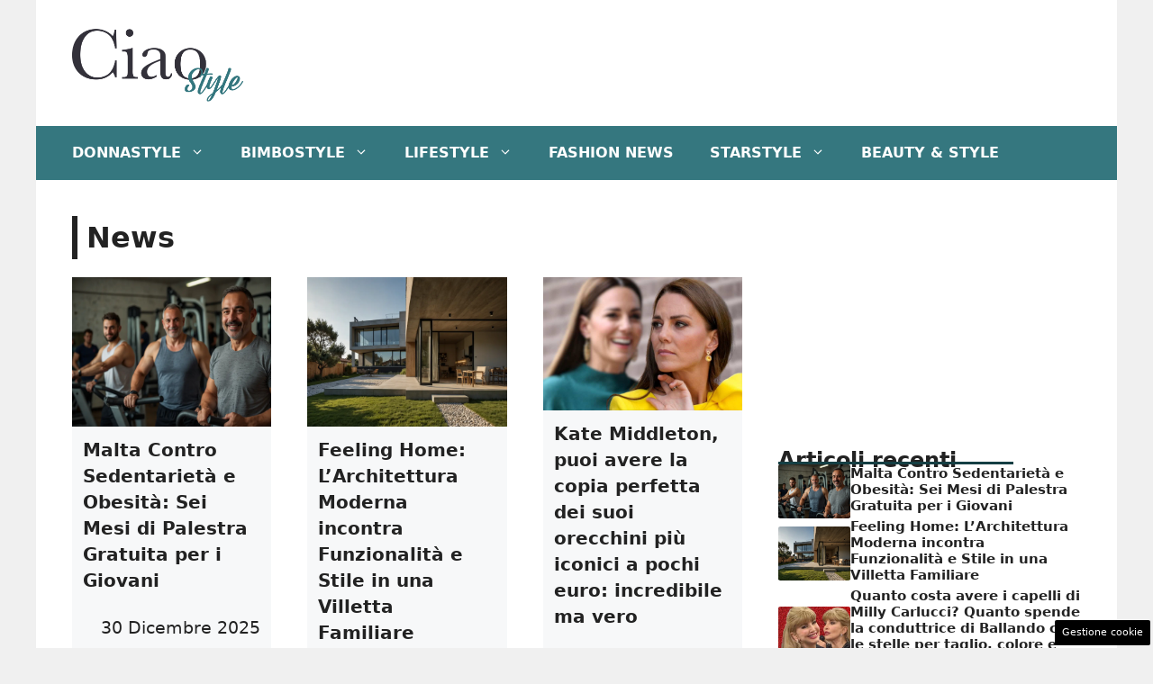

--- FILE ---
content_type: text/html; charset=UTF-8
request_url: https://www.ciaostyle.it/news/
body_size: 18068
content:
<!DOCTYPE html>
<html lang="it-IT">
<head>
	<meta charset="UTF-8"><link rel="preload" href="https://www.ciaostyle.it/wp-content/cache/fvm/min/1757428623-css97af0a3088fac185560e46b6e982744f717680c4a616831fcfa624feb0f47.css" as="style" media="all" />
<link rel="preload" href="https://www.ciaostyle.it/wp-content/cache/fvm/min/1757428623-cssa3b7da5b3091b9fa1cf3f5c607d78359a6c8557bc460463a6fbdb64da011a.css" as="style" media="all" />
<link rel="preload" href="https://www.ciaostyle.it/wp-content/cache/fvm/min/1757428623-css6f69e6412e460282a7d1c83a845f9298ff18ecee1e37407993ef679b3adb1.css" as="style" media="all" />
<link rel="preload" href="https://www.ciaostyle.it/wp-content/cache/fvm/min/1757428623-cssb1234ce6f411935ac739ba9aee3b1f915935acb8127c33aaa6aa37e218c8e.css" as="style" media="all" /><script data-cfasync="false">if(navigator.userAgent.match(/MSIE|Internet Explorer/i)||navigator.userAgent.match(/Trident\/7\..*?rv:11/i)){var href=document.location.href;if(!href.match(/[?&]iebrowser/)){if(href.indexOf("?")==-1){if(href.indexOf("#")==-1){document.location.href=href+"?iebrowser=1"}else{document.location.href=href.replace("#","?iebrowser=1#")}}else{if(href.indexOf("#")==-1){document.location.href=href+"&iebrowser=1"}else{document.location.href=href.replace("#","&iebrowser=1#")}}}}</script>
<script data-cfasync="false">class FVMLoader{constructor(e){this.triggerEvents=e,this.eventOptions={passive:!0},this.userEventListener=this.triggerListener.bind(this),this.delayedScripts={normal:[],async:[],defer:[]},this.allJQueries=[]}_addUserInteractionListener(e){this.triggerEvents.forEach(t=>window.addEventListener(t,e.userEventListener,e.eventOptions))}_removeUserInteractionListener(e){this.triggerEvents.forEach(t=>window.removeEventListener(t,e.userEventListener,e.eventOptions))}triggerListener(){this._removeUserInteractionListener(this),"loading"===document.readyState?document.addEventListener("DOMContentLoaded",this._loadEverythingNow.bind(this)):this._loadEverythingNow()}async _loadEverythingNow(){this._runAllDelayedCSS(),this._delayEventListeners(),this._delayJQueryReady(this),this._handleDocumentWrite(),this._registerAllDelayedScripts(),await this._loadScriptsFromList(this.delayedScripts.normal),await this._loadScriptsFromList(this.delayedScripts.defer),await this._loadScriptsFromList(this.delayedScripts.async),await this._triggerDOMContentLoaded(),await this._triggerWindowLoad(),window.dispatchEvent(new Event("wpr-allScriptsLoaded"))}_registerAllDelayedScripts(){document.querySelectorAll("script[type=fvmdelay]").forEach(e=>{e.hasAttribute("src")?e.hasAttribute("async")&&!1!==e.async?this.delayedScripts.async.push(e):e.hasAttribute("defer")&&!1!==e.defer||"module"===e.getAttribute("data-type")?this.delayedScripts.defer.push(e):this.delayedScripts.normal.push(e):this.delayedScripts.normal.push(e)})}_runAllDelayedCSS(){document.querySelectorAll("link[rel=fvmdelay]").forEach(e=>{e.setAttribute("rel","stylesheet")})}async _transformScript(e){return await this._requestAnimFrame(),new Promise(t=>{const n=document.createElement("script");let r;[...e.attributes].forEach(e=>{let t=e.nodeName;"type"!==t&&("data-type"===t&&(t="type",r=e.nodeValue),n.setAttribute(t,e.nodeValue))}),e.hasAttribute("src")?(n.addEventListener("load",t),n.addEventListener("error",t)):(n.text=e.text,t()),e.parentNode.replaceChild(n,e)})}async _loadScriptsFromList(e){const t=e.shift();return t?(await this._transformScript(t),this._loadScriptsFromList(e)):Promise.resolve()}_delayEventListeners(){let e={};function t(t,n){!function(t){function n(n){return e[t].eventsToRewrite.indexOf(n)>=0?"wpr-"+n:n}e[t]||(e[t]={originalFunctions:{add:t.addEventListener,remove:t.removeEventListener},eventsToRewrite:[]},t.addEventListener=function(){arguments[0]=n(arguments[0]),e[t].originalFunctions.add.apply(t,arguments)},t.removeEventListener=function(){arguments[0]=n(arguments[0]),e[t].originalFunctions.remove.apply(t,arguments)})}(t),e[t].eventsToRewrite.push(n)}function n(e,t){let n=e[t];Object.defineProperty(e,t,{get:()=>n||function(){},set(r){e["wpr"+t]=n=r}})}t(document,"DOMContentLoaded"),t(window,"DOMContentLoaded"),t(window,"load"),t(window,"pageshow"),t(document,"readystatechange"),n(document,"onreadystatechange"),n(window,"onload"),n(window,"onpageshow")}_delayJQueryReady(e){let t=window.jQuery;Object.defineProperty(window,"jQuery",{get:()=>t,set(n){if(n&&n.fn&&!e.allJQueries.includes(n)){n.fn.ready=n.fn.init.prototype.ready=function(t){e.domReadyFired?t.bind(document)(n):document.addEventListener("DOMContentLoaded2",()=>t.bind(document)(n))};const t=n.fn.on;n.fn.on=n.fn.init.prototype.on=function(){if(this[0]===window){function e(e){return e.split(" ").map(e=>"load"===e||0===e.indexOf("load.")?"wpr-jquery-load":e).join(" ")}"string"==typeof arguments[0]||arguments[0]instanceof String?arguments[0]=e(arguments[0]):"object"==typeof arguments[0]&&Object.keys(arguments[0]).forEach(t=>{delete Object.assign(arguments[0],{[e(t)]:arguments[0][t]})[t]})}return t.apply(this,arguments),this},e.allJQueries.push(n)}t=n}})}async _triggerDOMContentLoaded(){this.domReadyFired=!0,await this._requestAnimFrame(),document.dispatchEvent(new Event("DOMContentLoaded2")),await this._requestAnimFrame(),window.dispatchEvent(new Event("DOMContentLoaded2")),await this._requestAnimFrame(),document.dispatchEvent(new Event("wpr-readystatechange")),await this._requestAnimFrame(),document.wpronreadystatechange&&document.wpronreadystatechange()}async _triggerWindowLoad(){await this._requestAnimFrame(),window.dispatchEvent(new Event("wpr-load")),await this._requestAnimFrame(),window.wpronload&&window.wpronload(),await this._requestAnimFrame(),this.allJQueries.forEach(e=>e(window).trigger("wpr-jquery-load")),window.dispatchEvent(new Event("wpr-pageshow")),await this._requestAnimFrame(),window.wpronpageshow&&window.wpronpageshow()}_handleDocumentWrite(){const e=new Map;document.write=document.writeln=function(t){const n=document.currentScript,r=document.createRange(),i=n.parentElement;let a=e.get(n);void 0===a&&(a=n.nextSibling,e.set(n,a));const s=document.createDocumentFragment();r.setStart(s,0),s.appendChild(r.createContextualFragment(t)),i.insertBefore(s,a)}}async _requestAnimFrame(){return new Promise(e=>requestAnimationFrame(e))}static run(){const e=new FVMLoader(["keydown","mousemove","touchmove","touchstart","touchend","wheel"]);e._addUserInteractionListener(e)}}FVMLoader.run();</script><meta name='robots' content='index, follow, max-image-preview:large, max-snippet:-1, max-video-preview:-1' /><meta name="viewport" content="width=device-width, initial-scale=1"><title>News Archives - CiaoStyle</title><link rel="canonical" href="https://www.ciaostyle.it/news/" /><meta property="og:locale" content="it_IT" /><meta property="og:type" content="article" /><meta property="og:title" content="News Archives - CiaoStyle" /><meta property="og:url" content="https://www.ciaostyle.it/news/" /><meta property="og:site_name" content="CiaoStyle" /><meta name="twitter:card" content="summary_large_image" /><script type="application/ld+json" class="yoast-schema-graph">{"@context":"https://schema.org","@graph":[{"@type":"CollectionPage","@id":"https://www.ciaostyle.it/news/","url":"https://www.ciaostyle.it/news/","name":"News Archives - CiaoStyle","isPartOf":{"@id":"https://www.ciaostyle.it/#website"},"primaryImageOfPage":{"@id":"https://www.ciaostyle.it/news/#primaryimage"},"image":{"@id":"https://www.ciaostyle.it/news/#primaryimage"},"thumbnailUrl":"https://www.ciaostyle.it/wp-content/uploads/2025/12/cc7e8a4b-07b4-4fbb-95b9-4a1cf635aa14_1767079899.webp","breadcrumb":{"@id":"https://www.ciaostyle.it/news/#breadcrumb"},"inLanguage":"it-IT"},{"@type":"ImageObject","inLanguage":"it-IT","@id":"https://www.ciaostyle.it/news/#primaryimage","url":"https://www.ciaostyle.it/wp-content/uploads/2025/12/cc7e8a4b-07b4-4fbb-95b9-4a1cf635aa14_1767079899.webp","contentUrl":"https://www.ciaostyle.it/wp-content/uploads/2025/12/cc7e8a4b-07b4-4fbb-95b9-4a1cf635aa14_1767079899.webp","width":1200,"height":900,"caption":"Malta Contro Sedentarietà e Obesità: Sei Mesi di Palestra Gratuita per i Giovani"},{"@type":"BreadcrumbList","@id":"https://www.ciaostyle.it/news/#breadcrumb","itemListElement":[{"@type":"ListItem","position":1,"name":"Home","item":"https://www.ciaostyle.it/"},{"@type":"ListItem","position":2,"name":"News"}]},{"@type":"WebSite","@id":"https://www.ciaostyle.it/#website","url":"https://www.ciaostyle.it/","name":"CiaoStyle","description":"News, Personaggi e LifeStyle","publisher":{"@id":"https://www.ciaostyle.it/#organization"},"potentialAction":[{"@type":"SearchAction","target":{"@type":"EntryPoint","urlTemplate":"https://www.ciaostyle.it/?s={search_term_string}"},"query-input":{"@type":"PropertyValueSpecification","valueRequired":true,"valueName":"search_term_string"}}],"inLanguage":"it-IT"},{"@type":"Organization","@id":"https://www.ciaostyle.it/#organization","name":"CiaoStyle","url":"https://www.ciaostyle.it/","logo":{"@type":"ImageObject","inLanguage":"it-IT","@id":"https://www.ciaostyle.it/#/schema/logo/image/","url":"https://www.ciaostyle.it/wp-content/uploads/2022/02/ciao_style_nero-04.png","contentUrl":"https://www.ciaostyle.it/wp-content/uploads/2022/02/ciao_style_nero-04.png","width":3001,"height":1584,"caption":"CiaoStyle"},"image":{"@id":"https://www.ciaostyle.it/#/schema/logo/image/"}}]}</script><link rel="alternate" type="application/rss+xml" title="CiaoStyle &raquo; Feed" href="https://www.ciaostyle.it/feed/" /><link rel="alternate" type="application/rss+xml" title="CiaoStyle &raquo; News Feed della categoria" href="https://www.ciaostyle.it/news/feed/" />
	
	<style media="all">img:is([sizes="auto" i],[sizes^="auto," i]){contain-intrinsic-size:3000px 1500px}</style>
	
	
	
	
	<link rel="next" href="https://www.ciaostyle.it/news/page/2/" />
	
	
	
	
	
	
	
	


<link rel="amphtml" href="https://www.ciaostyle.it/news/amp/" />


<link rel='stylesheet' id='wp-block-library-css' href='https://www.ciaostyle.it/wp-content/cache/fvm/min/1757428623-css97af0a3088fac185560e46b6e982744f717680c4a616831fcfa624feb0f47.css' media='all' />
<style id='classic-theme-styles-inline-css' media="all">/*! This file is auto-generated */
.wp-block-button__link{color:#fff;background-color:#32373c;border-radius:9999px;box-shadow:none;text-decoration:none;padding:calc(.667em + 2px) calc(1.333em + 2px);font-size:1.125em}.wp-block-file__button{background:#32373c;color:#fff;text-decoration:none}</style>
<style id='global-styles-inline-css' media="all">:root{--wp--preset--aspect-ratio--square:1;--wp--preset--aspect-ratio--4-3:4/3;--wp--preset--aspect-ratio--3-4:3/4;--wp--preset--aspect-ratio--3-2:3/2;--wp--preset--aspect-ratio--2-3:2/3;--wp--preset--aspect-ratio--16-9:16/9;--wp--preset--aspect-ratio--9-16:9/16;--wp--preset--color--black:#000000;--wp--preset--color--cyan-bluish-gray:#abb8c3;--wp--preset--color--white:#ffffff;--wp--preset--color--pale-pink:#f78da7;--wp--preset--color--vivid-red:#cf2e2e;--wp--preset--color--luminous-vivid-orange:#ff6900;--wp--preset--color--luminous-vivid-amber:#fcb900;--wp--preset--color--light-green-cyan:#7bdcb5;--wp--preset--color--vivid-green-cyan:#00d084;--wp--preset--color--pale-cyan-blue:#8ed1fc;--wp--preset--color--vivid-cyan-blue:#0693e3;--wp--preset--color--vivid-purple:#9b51e0;--wp--preset--color--contrast:var(--contrast);--wp--preset--color--contrast-2:var(--contrast-2);--wp--preset--color--contrast-3:var(--contrast-3);--wp--preset--color--base:var(--base);--wp--preset--color--base-2:var(--base-2);--wp--preset--color--base-3:var(--base-3);--wp--preset--color--accent:var(--accent);--wp--preset--color--global-color-8:var(--global-color-8);--wp--preset--color--accent-2:var(--accent-2);--wp--preset--gradient--vivid-cyan-blue-to-vivid-purple:linear-gradient(135deg,rgba(6,147,227,1) 0%,rgb(155,81,224) 100%);--wp--preset--gradient--light-green-cyan-to-vivid-green-cyan:linear-gradient(135deg,rgb(122,220,180) 0%,rgb(0,208,130) 100%);--wp--preset--gradient--luminous-vivid-amber-to-luminous-vivid-orange:linear-gradient(135deg,rgba(252,185,0,1) 0%,rgba(255,105,0,1) 100%);--wp--preset--gradient--luminous-vivid-orange-to-vivid-red:linear-gradient(135deg,rgba(255,105,0,1) 0%,rgb(207,46,46) 100%);--wp--preset--gradient--very-light-gray-to-cyan-bluish-gray:linear-gradient(135deg,rgb(238,238,238) 0%,rgb(169,184,195) 100%);--wp--preset--gradient--cool-to-warm-spectrum:linear-gradient(135deg,rgb(74,234,220) 0%,rgb(151,120,209) 20%,rgb(207,42,186) 40%,rgb(238,44,130) 60%,rgb(251,105,98) 80%,rgb(254,248,76) 100%);--wp--preset--gradient--blush-light-purple:linear-gradient(135deg,rgb(255,206,236) 0%,rgb(152,150,240) 100%);--wp--preset--gradient--blush-bordeaux:linear-gradient(135deg,rgb(254,205,165) 0%,rgb(254,45,45) 50%,rgb(107,0,62) 100%);--wp--preset--gradient--luminous-dusk:linear-gradient(135deg,rgb(255,203,112) 0%,rgb(199,81,192) 50%,rgb(65,88,208) 100%);--wp--preset--gradient--pale-ocean:linear-gradient(135deg,rgb(255,245,203) 0%,rgb(182,227,212) 50%,rgb(51,167,181) 100%);--wp--preset--gradient--electric-grass:linear-gradient(135deg,rgb(202,248,128) 0%,rgb(113,206,126) 100%);--wp--preset--gradient--midnight:linear-gradient(135deg,rgb(2,3,129) 0%,rgb(40,116,252) 100%);--wp--preset--font-size--small:13px;--wp--preset--font-size--medium:20px;--wp--preset--font-size--large:36px;--wp--preset--font-size--x-large:42px;--wp--preset--spacing--20:0.44rem;--wp--preset--spacing--30:0.67rem;--wp--preset--spacing--40:1rem;--wp--preset--spacing--50:1.5rem;--wp--preset--spacing--60:2.25rem;--wp--preset--spacing--70:3.38rem;--wp--preset--spacing--80:5.06rem;--wp--preset--shadow--natural:6px 6px 9px rgba(0, 0, 0, 0.2);--wp--preset--shadow--deep:12px 12px 50px rgba(0, 0, 0, 0.4);--wp--preset--shadow--sharp:6px 6px 0px rgba(0, 0, 0, 0.2);--wp--preset--shadow--outlined:6px 6px 0px -3px rgba(255, 255, 255, 1), 6px 6px rgba(0, 0, 0, 1);--wp--preset--shadow--crisp:6px 6px 0px rgba(0, 0, 0, 1)}:where(.is-layout-flex){gap:.5em}:where(.is-layout-grid){gap:.5em}body .is-layout-flex{display:flex}.is-layout-flex{flex-wrap:wrap;align-items:center}.is-layout-flex>:is(*,div){margin:0}body .is-layout-grid{display:grid}.is-layout-grid>:is(*,div){margin:0}:where(.wp-block-columns.is-layout-flex){gap:2em}:where(.wp-block-columns.is-layout-grid){gap:2em}:where(.wp-block-post-template.is-layout-flex){gap:1.25em}:where(.wp-block-post-template.is-layout-grid){gap:1.25em}.has-black-color{color:var(--wp--preset--color--black)!important}.has-cyan-bluish-gray-color{color:var(--wp--preset--color--cyan-bluish-gray)!important}.has-white-color{color:var(--wp--preset--color--white)!important}.has-pale-pink-color{color:var(--wp--preset--color--pale-pink)!important}.has-vivid-red-color{color:var(--wp--preset--color--vivid-red)!important}.has-luminous-vivid-orange-color{color:var(--wp--preset--color--luminous-vivid-orange)!important}.has-luminous-vivid-amber-color{color:var(--wp--preset--color--luminous-vivid-amber)!important}.has-light-green-cyan-color{color:var(--wp--preset--color--light-green-cyan)!important}.has-vivid-green-cyan-color{color:var(--wp--preset--color--vivid-green-cyan)!important}.has-pale-cyan-blue-color{color:var(--wp--preset--color--pale-cyan-blue)!important}.has-vivid-cyan-blue-color{color:var(--wp--preset--color--vivid-cyan-blue)!important}.has-vivid-purple-color{color:var(--wp--preset--color--vivid-purple)!important}.has-black-background-color{background-color:var(--wp--preset--color--black)!important}.has-cyan-bluish-gray-background-color{background-color:var(--wp--preset--color--cyan-bluish-gray)!important}.has-white-background-color{background-color:var(--wp--preset--color--white)!important}.has-pale-pink-background-color{background-color:var(--wp--preset--color--pale-pink)!important}.has-vivid-red-background-color{background-color:var(--wp--preset--color--vivid-red)!important}.has-luminous-vivid-orange-background-color{background-color:var(--wp--preset--color--luminous-vivid-orange)!important}.has-luminous-vivid-amber-background-color{background-color:var(--wp--preset--color--luminous-vivid-amber)!important}.has-light-green-cyan-background-color{background-color:var(--wp--preset--color--light-green-cyan)!important}.has-vivid-green-cyan-background-color{background-color:var(--wp--preset--color--vivid-green-cyan)!important}.has-pale-cyan-blue-background-color{background-color:var(--wp--preset--color--pale-cyan-blue)!important}.has-vivid-cyan-blue-background-color{background-color:var(--wp--preset--color--vivid-cyan-blue)!important}.has-vivid-purple-background-color{background-color:var(--wp--preset--color--vivid-purple)!important}.has-black-border-color{border-color:var(--wp--preset--color--black)!important}.has-cyan-bluish-gray-border-color{border-color:var(--wp--preset--color--cyan-bluish-gray)!important}.has-white-border-color{border-color:var(--wp--preset--color--white)!important}.has-pale-pink-border-color{border-color:var(--wp--preset--color--pale-pink)!important}.has-vivid-red-border-color{border-color:var(--wp--preset--color--vivid-red)!important}.has-luminous-vivid-orange-border-color{border-color:var(--wp--preset--color--luminous-vivid-orange)!important}.has-luminous-vivid-amber-border-color{border-color:var(--wp--preset--color--luminous-vivid-amber)!important}.has-light-green-cyan-border-color{border-color:var(--wp--preset--color--light-green-cyan)!important}.has-vivid-green-cyan-border-color{border-color:var(--wp--preset--color--vivid-green-cyan)!important}.has-pale-cyan-blue-border-color{border-color:var(--wp--preset--color--pale-cyan-blue)!important}.has-vivid-cyan-blue-border-color{border-color:var(--wp--preset--color--vivid-cyan-blue)!important}.has-vivid-purple-border-color{border-color:var(--wp--preset--color--vivid-purple)!important}.has-vivid-cyan-blue-to-vivid-purple-gradient-background{background:var(--wp--preset--gradient--vivid-cyan-blue-to-vivid-purple)!important}.has-light-green-cyan-to-vivid-green-cyan-gradient-background{background:var(--wp--preset--gradient--light-green-cyan-to-vivid-green-cyan)!important}.has-luminous-vivid-amber-to-luminous-vivid-orange-gradient-background{background:var(--wp--preset--gradient--luminous-vivid-amber-to-luminous-vivid-orange)!important}.has-luminous-vivid-orange-to-vivid-red-gradient-background{background:var(--wp--preset--gradient--luminous-vivid-orange-to-vivid-red)!important}.has-very-light-gray-to-cyan-bluish-gray-gradient-background{background:var(--wp--preset--gradient--very-light-gray-to-cyan-bluish-gray)!important}.has-cool-to-warm-spectrum-gradient-background{background:var(--wp--preset--gradient--cool-to-warm-spectrum)!important}.has-blush-light-purple-gradient-background{background:var(--wp--preset--gradient--blush-light-purple)!important}.has-blush-bordeaux-gradient-background{background:var(--wp--preset--gradient--blush-bordeaux)!important}.has-luminous-dusk-gradient-background{background:var(--wp--preset--gradient--luminous-dusk)!important}.has-pale-ocean-gradient-background{background:var(--wp--preset--gradient--pale-ocean)!important}.has-electric-grass-gradient-background{background:var(--wp--preset--gradient--electric-grass)!important}.has-midnight-gradient-background{background:var(--wp--preset--gradient--midnight)!important}.has-small-font-size{font-size:var(--wp--preset--font-size--small)!important}.has-medium-font-size{font-size:var(--wp--preset--font-size--medium)!important}.has-large-font-size{font-size:var(--wp--preset--font-size--large)!important}.has-x-large-font-size{font-size:var(--wp--preset--font-size--x-large)!important}:where(.wp-block-post-template.is-layout-flex){gap:1.25em}:where(.wp-block-post-template.is-layout-grid){gap:1.25em}:where(.wp-block-columns.is-layout-flex){gap:2em}:where(.wp-block-columns.is-layout-grid){gap:2em}:root :where(.wp-block-pullquote){font-size:1.5em;line-height:1.6}</style>
<link rel='stylesheet' id='adser-css' href='https://www.ciaostyle.it/wp-content/cache/fvm/min/1757428623-cssa3b7da5b3091b9fa1cf3f5c607d78359a6c8557bc460463a6fbdb64da011a.css' media='all' />
<link rel='stylesheet' id='generate-style-css' href='https://www.ciaostyle.it/wp-content/cache/fvm/min/1757428623-css6f69e6412e460282a7d1c83a845f9298ff18ecee1e37407993ef679b3adb1.css' media='all' />
<style id='generate-style-inline-css' media="all">body{background-color:var(--base);color:var(--contrast)}a{color:var(--accent)}a:hover,a:focus{text-decoration:underline}.entry-title a,.site-branding a,a.button,.wp-block-button__link,.main-navigation a{text-decoration:none}a:hover,a:focus,a:active{color:var(--contrast)}.wp-block-group__inner-container{max-width:1200px;margin-left:auto;margin-right:auto}.site-header .header-image{width:190px}:root{--contrast:#222222;--contrast-2:#575760;--contrast-3:#b2b2be;--base:#f0f0f0;--base-2:#f7f8f9;--base-3:#ffffff;--accent:#35777f;--global-color-8:#153f44;--accent-2:#153f44}:root .has-contrast-color{color:var(--contrast)}:root .has-contrast-background-color{background-color:var(--contrast)}:root .has-contrast-2-color{color:var(--contrast-2)}:root .has-contrast-2-background-color{background-color:var(--contrast-2)}:root .has-contrast-3-color{color:var(--contrast-3)}:root .has-contrast-3-background-color{background-color:var(--contrast-3)}:root .has-base-color{color:var(--base)}:root .has-base-background-color{background-color:var(--base)}:root .has-base-2-color{color:var(--base-2)}:root .has-base-2-background-color{background-color:var(--base-2)}:root .has-base-3-color{color:var(--base-3)}:root .has-base-3-background-color{background-color:var(--base-3)}:root .has-accent-color{color:var(--accent)}:root .has-accent-background-color{background-color:var(--accent)}:root .has-global-color-8-color{color:var(--global-color-8)}:root .has-global-color-8-background-color{background-color:var(--global-color-8)}:root .has-accent-2-color{color:var(--accent-2)}:root .has-accent-2-background-color{background-color:var(--accent-2)}.main-navigation a,.main-navigation .menu-toggle,.main-navigation .menu-bar-items{font-weight:700;text-transform:uppercase;font-size:16px}body,button,input,select,textarea{font-size:19px}body{line-height:1.8}h1{font-weight:700;font-size:32px;line-height:1.5em}h2{font-weight:600;font-size:26px;line-height:1.4em}h3{font-weight:600;font-size:24px}.top-bar{background-color:#636363;color:#fff}.top-bar a{color:#fff}.top-bar a:hover{color:#303030}.site-header{background-color:var(--base-3)}.main-title a,.main-title a:hover{color:var(--contrast)}.site-description{color:var(--contrast-2)}.main-navigation,.main-navigation ul ul{background-color:var(--accent)}.main-navigation .main-nav ul li a,.main-navigation .menu-toggle,.main-navigation .menu-bar-items{color:var(--base-3)}.main-navigation .main-nav ul li:not([class*="current-menu-"]):hover>a,.main-navigation .main-nav ul li:not([class*="current-menu-"]):focus>a,.main-navigation .main-nav ul li.sfHover:not([class*="current-menu-"])>a,.main-navigation .menu-bar-item:hover>a,.main-navigation .menu-bar-item.sfHover>a{color:var(--base);background-color:#153f44}button.menu-toggle:hover,button.menu-toggle:focus{color:var(--base-3)}.main-navigation .main-nav ul li[class*="current-menu-"]>a{color:var(--base);background-color:#1a4044}.navigation-search input[type="search"],.navigation-search input[type="search"]:active,.navigation-search input[type="search"]:focus,.main-navigation .main-nav ul li.search-item.active>a,.main-navigation .menu-bar-items .search-item.active>a{color:var(--base);background-color:#153f44}.main-navigation ul ul{background-color:var(--accent)}.main-navigation .main-nav ul ul li a{color:var(--base-3)}.main-navigation .main-nav ul ul li:not([class*="current-menu-"]):hover>a,.main-navigation .main-nav ul ul li:not([class*="current-menu-"]):focus>a,.main-navigation .main-nav ul ul li.sfHover:not([class*="current-menu-"])>a{color:var(--base-2);background-color:#17454a}.main-navigation .main-nav ul ul li[class*="current-menu-"]>a{color:var(--base-2);background-color:#22565c}.separate-containers .inside-article,.separate-containers .comments-area,.separate-containers .page-header,.one-container .container,.separate-containers .paging-navigation,.inside-page-header{background-color:var(--base-3)}.entry-title a{color:var(--contrast)}.entry-title a:hover{color:var(--contrast-2)}.entry-meta{color:var(--contrast-2)}.sidebar .widget{background-color:var(--base-3)}.footer-widgets{background-color:var(--base-3)}.site-info{color:#fff;background-color:var(--contrast)}.site-info a{color:#fff}.site-info a:hover{color:#fff}.footer-bar .widget_nav_menu .current-menu-item a{color:#fff}input[type="text"],input[type="email"],input[type="url"],input[type="password"],input[type="search"],input[type="tel"],input[type="number"],textarea,select{color:var(--contrast);background-color:var(--base-2);border-color:var(--base)}input[type="text"]:focus,input[type="email"]:focus,input[type="url"]:focus,input[type="password"]:focus,input[type="search"]:focus,input[type="tel"]:focus,input[type="number"]:focus,textarea:focus,select:focus{color:var(--contrast);background-color:var(--base-2);border-color:var(--contrast-3)}button,html input[type="button"],input[type="reset"],input[type="submit"],a.button,a.wp-block-button__link:not(.has-background){color:#fff;background-color:#55555e}button:hover,html input[type="button"]:hover,input[type="reset"]:hover,input[type="submit"]:hover,a.button:hover,button:focus,html input[type="button"]:focus,input[type="reset"]:focus,input[type="submit"]:focus,a.button:focus,a.wp-block-button__link:not(.has-background):active,a.wp-block-button__link:not(.has-background):focus,a.wp-block-button__link:not(.has-background):hover{color:#fff;background-color:#3f4047}a.generate-back-to-top{background-color:rgba(0,0,0,.4);color:#fff}a.generate-back-to-top:hover,a.generate-back-to-top:focus{background-color:rgba(0,0,0,.6);color:#fff}:root{--gp-search-modal-bg-color:var(--base-3);--gp-search-modal-text-color:var(--contrast);--gp-search-modal-overlay-bg-color:rgba(0,0,0,0.2)}@media (max-width:768px){.main-navigation .menu-bar-item:hover>a,.main-navigation .menu-bar-item.sfHover>a{background:none;color:var(--base-3)}}.nav-below-header .main-navigation .inside-navigation.grid-container,.nav-above-header .main-navigation .inside-navigation.grid-container{padding:0 20px 0 20px}.site-main .wp-block-group__inner-container{padding:40px}.separate-containers .paging-navigation{padding-top:20px;padding-bottom:20px}.entry-content .alignwide,body:not(.no-sidebar) .entry-content .alignfull{margin-left:-40px;width:calc(100% + 80px);max-width:calc(100% + 80px)}.rtl .menu-item-has-children .dropdown-menu-toggle{padding-left:20px}.rtl .main-navigation .main-nav ul li.menu-item-has-children>a{padding-right:20px}@media (max-width:768px){.separate-containers .inside-article,.separate-containers .comments-area,.separate-containers .page-header,.separate-containers .paging-navigation,.one-container .site-content,.inside-page-header{padding:30px}.site-main .wp-block-group__inner-container{padding:30px}.inside-top-bar{padding-right:30px;padding-left:30px}.inside-header{padding-right:30px;padding-left:30px}.widget-area .widget{padding-top:30px;padding-right:30px;padding-bottom:30px;padding-left:30px}.footer-widgets-container{padding-top:30px;padding-right:30px;padding-bottom:30px;padding-left:30px}.inside-site-info{padding-right:30px;padding-left:30px}.entry-content .alignwide,body:not(.no-sidebar) .entry-content .alignfull{margin-left:-30px;width:calc(100% + 60px);max-width:calc(100% + 60px)}.one-container .site-main .paging-navigation{margin-bottom:20px}}.is-right-sidebar{width:30%}.is-left-sidebar{width:30%}.site-content .content-area{width:70%}@media (max-width:768px){.main-navigation .menu-toggle,.sidebar-nav-mobile:not(#sticky-placeholder){display:block}.main-navigation ul,.gen-sidebar-nav,.main-navigation:not(.slideout-navigation):not(.toggled) .main-nav>ul,.has-inline-mobile-toggle #site-navigation .inside-navigation>*:not(.navigation-search):not(.main-nav){display:none}.nav-align-right .inside-navigation,.nav-align-center .inside-navigation{justify-content:space-between}}.dynamic-author-image-rounded{border-radius:100%}.dynamic-featured-image,.dynamic-author-image{vertical-align:middle}.one-container.blog .dynamic-content-template:not(:last-child),.one-container.archive .dynamic-content-template:not(:last-child){padding-bottom:0}.dynamic-entry-excerpt>p:last-child{margin-bottom:0}</style>
<style id='generateblocks-inline-css' media="all">.gb-container.gb-tabs__item:not(.gb-tabs__item-open){display:none}.gb-container-7998d945{max-width:1200px}.gb-container-a66ca7b8{height:100%;z-index:1;position:relative}.gb-grid-wrapper>.gb-grid-column-a66ca7b8{width:33.33%}.gb-container-52fab1e7{z-index:0;padding:12px;background-color:#f7f8f9}.gb-container-fd3be08b{display:flex}.gb-container-d0a86651{display:flex;flex-wrap:wrap;align-items:center;column-gap:20px;row-gap:20px;color:var(--contrast)}.gb-container-d0a86651 a{color:var(--contrast)}.gb-container-d0a86651 a:hover{color:var(--contrast)}.gb-container-bcbc46ac{flex-basis:calc(100% - 75px);text-align:center;border-top:3px solid var(--accent-2)}.gb-container-e9bed0be{flex-basis:100%}.gb-container-03919c55{height:100%;display:flex;align-items:center;column-gap:20px}.gb-grid-wrapper>.gb-grid-column-03919c55{width:100%}.gb-container-3ff058ae{flex-shrink:0;flex-basis:80px}.gb-container-c551a107{flex-shrink:1}h1.gb-headline-b8c33dad{padding-left:10px;border-left-width:6px;border-left-style:solid}h1.gb-headline-b8c33dad .gb-highlight{color:var(--accent-2)}h3.gb-headline-6862e514{font-size:20px;line-height:29px;color:#222}h3.gb-headline-6862e514 a{color:#222}h3.gb-headline-6862e514 a:hover{color:var(--accent)}div.gb-headline-fccf7ffc{text-align:right}h4.gb-headline-9e06b5e3{flex-basis:100%;margin-bottom:-20px}h3.gb-headline-040f2ffe{font-size:15px;margin-bottom:5px}.gb-grid-wrapper-d422ad07{display:flex;flex-wrap:wrap;margin-left:-40px}.gb-grid-wrapper-d422ad07>.gb-grid-column{box-sizing:border-box;padding-left:40px;padding-bottom:40px}.gb-grid-wrapper-b3929361{display:flex;flex-wrap:wrap;row-gap:20px}.gb-grid-wrapper-b3929361>.gb-grid-column{box-sizing:border-box}.gb-image-b5d1d9d8{vertical-align:middle}.gb-image-95849c3e{border-radius:3%;width:100%;object-fit:cover;vertical-align:middle}.gb-accordion__item:not(.gb-accordion__item-open)>.gb-button .gb-accordion__icon-open{display:none}.gb-accordion__item.gb-accordion__item-open>.gb-button .gb-accordion__icon{display:none}.gb-query-loop-pagination a.gb-button-db44bec7{display:inline-flex;padding:20px;background-color:var(--accent);color:#fff;text-decoration:none}.gb-query-loop-pagination a.gb-button-db44bec7:hover,.gb-query-loop-pagination a.gb-button-db44bec7:active,.gb-query-loop-pagination a.gb-button-db44bec7:focus{background-color:#222;color:#fff}.gb-query-loop-pagination .gb-button-b2ced3fa{display:inline-flex;padding:20px;background-color:var(--accent);color:#fff;text-decoration:none}.gb-query-loop-pagination .gb-button-b2ced3fa:hover,.gb-query-loop-pagination .gb-button-b2ced3fa:active,.gb-query-loop-pagination .gb-button-b2ced3fa:focus{background-color:#222;color:#fff}.gb-query-loop-pagination a.gb-button-8719ee43{display:inline-flex;padding:20px;background-color:var(--accent);color:#fff;text-decoration:none}.gb-query-loop-pagination a.gb-button-8719ee43:hover,.gb-query-loop-pagination a.gb-button-8719ee43:active,.gb-query-loop-pagination a.gb-button-8719ee43:focus{background-color:#222;color:#fff}@media (max-width:1024px){.gb-grid-wrapper>.gb-grid-column-a66ca7b8{width:50%}.gb-grid-wrapper-b3929361{margin-left:-20px}.gb-grid-wrapper-b3929361>.gb-grid-column{padding-left:20px}}@media (max-width:767px){.gb-grid-wrapper>.gb-grid-column-a66ca7b8{width:100%}.gb-container-d0a86651{text-align:center;padding-top:40px}.gb-container-bcbc46ac{width:100%}.gb-grid-wrapper>.gb-grid-column-bcbc46ac{width:100%}.gb-container-3ff058ae{width:50%;text-align:center}.gb-grid-wrapper>.gb-grid-column-3ff058ae{width:50%}.gb-container-c551a107{width:50%;text-align:left}.gb-grid-wrapper>.gb-grid-column-c551a107{width:50%}h4.gb-headline-9e06b5e3{text-align:left}h3.gb-headline-040f2ffe{text-align:left}}:root{--gb-container-width:1200px}.gb-container .wp-block-image img{vertical-align:middle}.gb-grid-wrapper .wp-block-image{margin-bottom:0}.gb-highlight{background:none}.gb-shape{line-height:0}.gb-container-link{position:absolute;top:0;right:0;bottom:0;left:0;z-index:99}</style>
<link rel='stylesheet' id='generate-blog-images-css' href='https://www.ciaostyle.it/wp-content/cache/fvm/min/1757428623-cssb1234ce6f411935ac739ba9aee3b1f915935acb8127c33aaa6aa37e218c8e.css' media='all' />


<script>var adser = {"pagetype":"category","hot":false,"cmp":"clickio","cmp_params":"\/\/clickiocmp.com\/t\/consent_235352.js"}</script>



<script defer src="https://www.googletagmanager.com/gtag/js?id=G-FPF9Z5703W"></script>
<script>
    window.dataLayer = window.dataLayer || [];
    function gtag(){dataLayer.push(arguments);}
    gtag('js', new Date());
    gtag('config', 'G-FPF9Z5703W');
</script>
<style media="all">#tca-sticky{display:none}@media only screen and (max-width:600px){BODY{margin-top:100px!important}#tca-sticky{display:flex}}</style>

<link rel="icon" href="https://www.ciaostyle.it/wp-content/uploads/2022/02/cropped-ciao_style_new-favicon-192x192.png" sizes="192x192" />


</head>

<body class="archive category category-news category-348 wp-custom-logo wp-embed-responsive wp-theme-generatepress post-image-below-header post-image-aligned-center right-sidebar nav-below-header one-container header-aligned-left dropdown-hover" itemtype="https://schema.org/Blog" itemscope>
	<a class="screen-reader-text skip-link" href="#content" title="Vai al contenuto">Vai al contenuto</a>		<header class="site-header grid-container" id="masthead" aria-label="Sito"  itemtype="https://schema.org/WPHeader" itemscope>
			<div class="inside-header grid-container">
				<div class="site-logo">
					<a href="https://www.ciaostyle.it/" rel="home">
						<img  class="header-image is-logo-image" alt="CiaoStyle" src="https://www.ciaostyle.it/wp-content/uploads/2022/02/ciao_style_nero-04.png" width="3001" height="1584" />
					</a>
				</div>			</div>
		</header>
				<nav class="main-navigation grid-container sub-menu-right" id="site-navigation" aria-label="Principale"  itemtype="https://schema.org/SiteNavigationElement" itemscope>
			<div class="inside-navigation grid-container">
								<button class="menu-toggle" aria-controls="primary-menu" aria-expanded="false">
					<span class="gp-icon icon-menu-bars"><svg viewBox="0 0 512 512" aria-hidden="true" xmlns="http://www.w3.org/2000/svg" width="1em" height="1em"><path d="M0 96c0-13.255 10.745-24 24-24h464c13.255 0 24 10.745 24 24s-10.745 24-24 24H24c-13.255 0-24-10.745-24-24zm0 160c0-13.255 10.745-24 24-24h464c13.255 0 24 10.745 24 24s-10.745 24-24 24H24c-13.255 0-24-10.745-24-24zm0 160c0-13.255 10.745-24 24-24h464c13.255 0 24 10.745 24 24s-10.745 24-24 24H24c-13.255 0-24-10.745-24-24z" /></svg><svg viewBox="0 0 512 512" aria-hidden="true" xmlns="http://www.w3.org/2000/svg" width="1em" height="1em"><path d="M71.029 71.029c9.373-9.372 24.569-9.372 33.942 0L256 222.059l151.029-151.03c9.373-9.372 24.569-9.372 33.942 0 9.372 9.373 9.372 24.569 0 33.942L289.941 256l151.03 151.029c9.372 9.373 9.372 24.569 0 33.942-9.373 9.372-24.569 9.372-33.942 0L256 289.941l-151.029 151.03c-9.373 9.372-24.569 9.372-33.942 0-9.372-9.373-9.372-24.569 0-33.942L222.059 256 71.029 104.971c-9.372-9.373-9.372-24.569 0-33.942z" /></svg></span><span class="mobile-menu">Menu</span>				</button>
				<div id="primary-menu" class="main-nav"><ul id="menu-menu-di-navigazione" class="menu sf-menu"><li id="menu-item-35865" class="menu-item menu-item-type-taxonomy menu-item-object-category menu-item-has-children menu-item-35865"><a href="https://www.ciaostyle.it/donnastyle/">DonnaStyle<span role="presentation" class="dropdown-menu-toggle"><span class="gp-icon icon-arrow"><svg viewBox="0 0 330 512" aria-hidden="true" xmlns="http://www.w3.org/2000/svg" width="1em" height="1em"><path d="M305.913 197.085c0 2.266-1.133 4.815-2.833 6.514L171.087 335.593c-1.7 1.7-4.249 2.832-6.515 2.832s-4.815-1.133-6.515-2.832L26.064 203.599c-1.7-1.7-2.832-4.248-2.832-6.514s1.132-4.816 2.832-6.515l14.162-14.163c1.7-1.699 3.966-2.832 6.515-2.832 2.266 0 4.815 1.133 6.515 2.832l111.316 111.317 111.316-111.317c1.7-1.699 4.249-2.832 6.515-2.832s4.815 1.133 6.515 2.832l14.162 14.163c1.7 1.7 2.833 4.249 2.833 6.515z" /></svg></span></span></a>
<ul class="sub-menu">
	<li id="menu-item-35866" class="menu-item menu-item-type-taxonomy menu-item-object-category menu-item-35866"><a href="https://www.ciaostyle.it/donnastyle/consigli-di-stile/">Consigli di stile</a></li>
	<li id="menu-item-35868" class="menu-item menu-item-type-taxonomy menu-item-object-category menu-item-35868"><a href="https://www.ciaostyle.it/donnastyle/borse-scarpe-co/">Borse scarpe &amp; Co.</a></li>
</ul>
</li>
<li id="menu-item-35869" class="menu-item menu-item-type-taxonomy menu-item-object-category menu-item-has-children menu-item-35869"><a href="https://www.ciaostyle.it/bimbostyle/">BimboStyle<span role="presentation" class="dropdown-menu-toggle"><span class="gp-icon icon-arrow"><svg viewBox="0 0 330 512" aria-hidden="true" xmlns="http://www.w3.org/2000/svg" width="1em" height="1em"><path d="M305.913 197.085c0 2.266-1.133 4.815-2.833 6.514L171.087 335.593c-1.7 1.7-4.249 2.832-6.515 2.832s-4.815-1.133-6.515-2.832L26.064 203.599c-1.7-1.7-2.832-4.248-2.832-6.514s1.132-4.816 2.832-6.515l14.162-14.163c1.7-1.699 3.966-2.832 6.515-2.832 2.266 0 4.815 1.133 6.515 2.832l111.316 111.317 111.316-111.317c1.7-1.699 4.249-2.832 6.515-2.832s4.815 1.133 6.515 2.832l14.162 14.163c1.7 1.7 2.833 4.249 2.833 6.515z" /></svg></span></span></a>
<ul class="sub-menu">
	<li id="menu-item-35870" class="menu-item menu-item-type-taxonomy menu-item-object-category menu-item-35870"><a href="https://www.ciaostyle.it/bimbostyle/abbigliamento/">Abbigliamento</a></li>
	<li id="menu-item-35871" class="menu-item menu-item-type-taxonomy menu-item-object-category menu-item-35871"><a href="https://www.ciaostyle.it/bimbostyle/accessori/">Accessori</a></li>
</ul>
</li>
<li id="menu-item-65637" class="menu-item menu-item-type-taxonomy menu-item-object-category menu-item-has-children menu-item-65637"><a href="https://www.ciaostyle.it/lifestyle/">Lifestyle<span role="presentation" class="dropdown-menu-toggle"><span class="gp-icon icon-arrow"><svg viewBox="0 0 330 512" aria-hidden="true" xmlns="http://www.w3.org/2000/svg" width="1em" height="1em"><path d="M305.913 197.085c0 2.266-1.133 4.815-2.833 6.514L171.087 335.593c-1.7 1.7-4.249 2.832-6.515 2.832s-4.815-1.133-6.515-2.832L26.064 203.599c-1.7-1.7-2.832-4.248-2.832-6.514s1.132-4.816 2.832-6.515l14.162-14.163c1.7-1.699 3.966-2.832 6.515-2.832 2.266 0 4.815 1.133 6.515 2.832l111.316 111.317 111.316-111.317c1.7-1.699 4.249-2.832 6.515-2.832s4.815 1.133 6.515 2.832l14.162 14.163c1.7 1.7 2.833 4.249 2.833 6.515z" /></svg></span></span></a>
<ul class="sub-menu">
	<li id="menu-item-35862" class="menu-item menu-item-type-taxonomy menu-item-object-category menu-item-35862"><a href="https://www.ciaostyle.it/lifestyle/vocabolario-della-moda/">Vocabolario della moda</a></li>
</ul>
</li>
<li id="menu-item-36425" class="menu-item menu-item-type-taxonomy menu-item-object-category menu-item-36425"><a href="https://www.ciaostyle.it/fashion-news/">Fashion News</a></li>
<li id="menu-item-13776" class="menu-item menu-item-type-taxonomy menu-item-object-category menu-item-has-children menu-item-13776"><a href="https://www.ciaostyle.it/starstyle/">StarStyle<span role="presentation" class="dropdown-menu-toggle"><span class="gp-icon icon-arrow"><svg viewBox="0 0 330 512" aria-hidden="true" xmlns="http://www.w3.org/2000/svg" width="1em" height="1em"><path d="M305.913 197.085c0 2.266-1.133 4.815-2.833 6.514L171.087 335.593c-1.7 1.7-4.249 2.832-6.515 2.832s-4.815-1.133-6.515-2.832L26.064 203.599c-1.7-1.7-2.832-4.248-2.832-6.514s1.132-4.816 2.832-6.515l14.162-14.163c1.7-1.699 3.966-2.832 6.515-2.832 2.266 0 4.815 1.133 6.515 2.832l111.316 111.317 111.316-111.317c1.7-1.699 4.249-2.832 6.515-2.832s4.815 1.133 6.515 2.832l14.162 14.163c1.7 1.7 2.833 4.249 2.833 6.515z" /></svg></span></span></a>
<ul class="sub-menu">
	<li id="menu-item-997" class="menu-item menu-item-type-taxonomy menu-item-object-category menu-item-997"><a href="https://www.ciaostyle.it/starstyle/outfit-tv/">Outfit in Tv</a></li>
	<li id="menu-item-35872" class="menu-item menu-item-type-taxonomy menu-item-object-category menu-item-35872"><a href="https://www.ciaostyle.it/starstyle/top-e-flop/">Top e Flop</a></li>
	<li id="menu-item-35873" class="menu-item menu-item-type-taxonomy menu-item-object-category menu-item-35873"><a href="https://www.ciaostyle.it/starstyle/copia-il-look/">Copia il look</a></li>
</ul>
</li>
<li id="menu-item-71655" class="menu-item menu-item-type-taxonomy menu-item-object-category menu-item-71655"><a href="https://www.ciaostyle.it/beauty-style/">Beauty &amp; Style</a></li>
</ul></div>			</div>
		</nav>
		
	<div class="site grid-container container hfeed" id="page">
				<div class="site-content" id="content">
			
	<div class="content-area" id="primary">
		<main class="site-main" id="main">
			<div class="gb-container gb-container-82439fff">

<h1 class="gb-headline gb-headline-b8c33dad gb-headline-text">News</h1>


<div class="dynamic-term-description"></div>

<div class="gb-container gb-container-5e950b58">
<div class="gb-container gb-container-7998d945">

<div class="gb-grid-wrapper gb-grid-wrapper-d422ad07 gb-query-loop-wrapper">
<div class="gb-grid-column gb-grid-column-a66ca7b8 gb-query-loop-item post-87708 post type-post status-publish format-standard has-post-thumbnail hentry category-news is-loop-template-item"><div class="gb-container gb-container-a66ca7b8">
<figure class="gb-block-image gb-block-image-b5d1d9d8"><a href="https://www.ciaostyle.it/2025/12/30/malta-contro-sedentarieta-e-obesita-sei-mesi-di-palestra-gratuita-per-i-giovani/"><img width="1200" height="900" src="https://www.ciaostyle.it/wp-content/uploads/2025/12/cc7e8a4b-07b4-4fbb-95b9-4a1cf635aa14_1767079899.webp" class="gb-image-b5d1d9d8" alt="Malta Contro Sedentarietà e Obesità: Sei Mesi di Palestra Gratuita per i Giovani" decoding="async" srcset="https://www.ciaostyle.it/wp-content/uploads/2025/12/cc7e8a4b-07b4-4fbb-95b9-4a1cf635aa14_1767079899.webp 1200w, https://www.ciaostyle.it/wp-content/uploads/2025/12/cc7e8a4b-07b4-4fbb-95b9-4a1cf635aa14_1767079899-300x225.webp 300w, https://www.ciaostyle.it/wp-content/uploads/2025/12/cc7e8a4b-07b4-4fbb-95b9-4a1cf635aa14_1767079899-1024x768.webp 1024w, https://www.ciaostyle.it/wp-content/uploads/2025/12/cc7e8a4b-07b4-4fbb-95b9-4a1cf635aa14_1767079899-768x576.webp 768w" sizes="(max-width: 1200px) 100vw, 1200px" /></a></figure>

<div class="gb-container gb-container-52fab1e7">
<h3 class="gb-headline gb-headline-6862e514 gb-headline-text"><a href="https://www.ciaostyle.it/2025/12/30/malta-contro-sedentarieta-e-obesita-sei-mesi-di-palestra-gratuita-per-i-giovani/">Malta Contro Sedentarietà e Obesità: Sei Mesi di Palestra Gratuita per i Giovani</a></h3>

<div class="gb-headline gb-headline-fccf7ffc gb-headline-text"><time class="entry-date published" datetime="2025-12-30T08:31:39+01:00">30 Dicembre 2025</time></div>
</div>
</div></div>

<div class="gb-grid-column gb-grid-column-a66ca7b8 gb-query-loop-item post-87706 post type-post status-publish format-standard has-post-thumbnail hentry category-news is-loop-template-item"><div class="gb-container gb-container-a66ca7b8">
<figure class="gb-block-image gb-block-image-b5d1d9d8"><a href="https://www.ciaostyle.it/2025/12/23/feeling-home-larchitettura-moderna-incontra-funzionalita-e-stile-in-una-villetta-familiare/"><img width="1200" height="900" src="https://www.ciaostyle.it/wp-content/uploads/2025/12/a4dcd825-269e-40e4-bce2-93e81d194243_1766475139.webp" class="gb-image-b5d1d9d8" alt="Feeling Home: L&#039;Architettura Moderna incontra Funzionalità e Stile in una Villetta Familiare" decoding="async" srcset="https://www.ciaostyle.it/wp-content/uploads/2025/12/a4dcd825-269e-40e4-bce2-93e81d194243_1766475139.webp 1200w, https://www.ciaostyle.it/wp-content/uploads/2025/12/a4dcd825-269e-40e4-bce2-93e81d194243_1766475139-300x225.webp 300w, https://www.ciaostyle.it/wp-content/uploads/2025/12/a4dcd825-269e-40e4-bce2-93e81d194243_1766475139-1024x768.webp 1024w, https://www.ciaostyle.it/wp-content/uploads/2025/12/a4dcd825-269e-40e4-bce2-93e81d194243_1766475139-768x576.webp 768w" sizes="(max-width: 1200px) 100vw, 1200px" /></a></figure>

<div class="gb-container gb-container-52fab1e7">
<h3 class="gb-headline gb-headline-6862e514 gb-headline-text"><a href="https://www.ciaostyle.it/2025/12/23/feeling-home-larchitettura-moderna-incontra-funzionalita-e-stile-in-una-villetta-familiare/">Feeling Home: L&#8217;Architettura Moderna incontra Funzionalità e Stile in una Villetta Familiare</a></h3>

<div class="gb-headline gb-headline-fccf7ffc gb-headline-text"><time class="entry-date published" datetime="2025-12-23T08:32:20+01:00">23 Dicembre 2025</time></div>
</div>
</div></div>

<div class="gb-grid-column gb-grid-column-a66ca7b8 gb-query-loop-item post-87517 post type-post status-publish format-standard has-post-thumbnail hentry category-news is-loop-template-item"><div class="gb-container gb-container-a66ca7b8">
<figure class="gb-block-image gb-block-image-b5d1d9d8"><a href="https://www.ciaostyle.it/2024/12/02/kate-middleton-puoi-avere-la-copia-perfetta-dei-suoi-orecchini-piu-iconici-a-pochi-euro-incredibile-ma-vero/"><img width="1200" height="800" src="https://www.ciaostyle.it/wp-content/uploads/2024/11/99ae4d0b-e81e-4366-9aa2-6a25093f35a5.jpg" class="gb-image-b5d1d9d8" alt="Kate Middleton" decoding="async" srcset="https://www.ciaostyle.it/wp-content/uploads/2024/11/99ae4d0b-e81e-4366-9aa2-6a25093f35a5.jpg 1200w, https://www.ciaostyle.it/wp-content/uploads/2024/11/99ae4d0b-e81e-4366-9aa2-6a25093f35a5-300x200.jpg 300w, https://www.ciaostyle.it/wp-content/uploads/2024/11/99ae4d0b-e81e-4366-9aa2-6a25093f35a5-1024x683.jpg 1024w, https://www.ciaostyle.it/wp-content/uploads/2024/11/99ae4d0b-e81e-4366-9aa2-6a25093f35a5-768x512.jpg 768w" sizes="(max-width: 1200px) 100vw, 1200px" /></a></figure>

<div class="gb-container gb-container-52fab1e7">
<h3 class="gb-headline gb-headline-6862e514 gb-headline-text"><a href="https://www.ciaostyle.it/2024/12/02/kate-middleton-puoi-avere-la-copia-perfetta-dei-suoi-orecchini-piu-iconici-a-pochi-euro-incredibile-ma-vero/">Kate Middleton, puoi avere la copia perfetta dei suoi orecchini più iconici a pochi euro: incredibile ma vero</a></h3>

<div class="gb-headline gb-headline-fccf7ffc gb-headline-text"><time class="entry-date published" datetime="2024-12-02T10:00:22+01:00">2 Dicembre 2024</time></div>
</div>
</div></div>

<div class="gb-grid-column gb-grid-column-a66ca7b8 gb-query-loop-item post-87493 post type-post status-publish format-standard has-post-thumbnail hentry category-news is-loop-template-item"><div class="gb-container gb-container-a66ca7b8">
<figure class="gb-block-image gb-block-image-b5d1d9d8"><a href="https://www.ciaostyle.it/2024/11/29/i-9-passi-serali-per-un-viso-perfetto-il-segreto-delle-modelle-finalmente-svelato/"><img width="1200" height="800" src="https://www.ciaostyle.it/wp-content/uploads/2024/11/pelle-perfetta.jpg" class="gb-image-b5d1d9d8" alt="pelle perfetta" decoding="async" srcset="https://www.ciaostyle.it/wp-content/uploads/2024/11/pelle-perfetta.jpg 1200w, https://www.ciaostyle.it/wp-content/uploads/2024/11/pelle-perfetta-300x200.jpg 300w, https://www.ciaostyle.it/wp-content/uploads/2024/11/pelle-perfetta-1024x683.jpg 1024w, https://www.ciaostyle.it/wp-content/uploads/2024/11/pelle-perfetta-768x512.jpg 768w" sizes="(max-width: 1200px) 100vw, 1200px" /></a></figure>

<div class="gb-container gb-container-52fab1e7">
<h3 class="gb-headline gb-headline-6862e514 gb-headline-text"><a href="https://www.ciaostyle.it/2024/11/29/i-9-passi-serali-per-un-viso-perfetto-il-segreto-delle-modelle-finalmente-svelato/">I 9 passi serali per un viso perfetto: il segreto delle modelle finalmente svelato</a></h3>

<div class="gb-headline gb-headline-fccf7ffc gb-headline-text"><time class="entry-date published" datetime="2024-11-29T10:00:32+01:00">29 Novembre 2024</time></div>
</div>
</div></div>

<div class="gb-grid-column gb-grid-column-a66ca7b8 gb-query-loop-item post-87479 post type-post status-publish format-standard hentry category-news is-loop-template-item"><div class="gb-container gb-container-a66ca7b8">


<div class="gb-container gb-container-52fab1e7">
<h3 class="gb-headline gb-headline-6862e514 gb-headline-text"><a href="https://www.ciaostyle.it/2024/11/27/collant-questi-sono-i-piu-ricercati-dellinverno-2025-perfetti-per-ogni-occasione/">Collant, questi sono i più ricercati dell&#8217;inverno 2025: perfetti per ogni occasione</a></h3>

<div class="gb-headline gb-headline-fccf7ffc gb-headline-text"><time class="entry-date published" datetime="2024-11-27T18:00:47+01:00">27 Novembre 2024</time></div>
</div>
</div></div>

<div class="gb-grid-column gb-grid-column-a66ca7b8 gb-query-loop-item post-87460 post type-post status-publish format-standard has-post-thumbnail hentry category-news is-loop-template-item"><div class="gb-container gb-container-a66ca7b8">
<figure class="gb-block-image gb-block-image-b5d1d9d8"><a href="https://www.ciaostyle.it/2024/06/10/capelli-grassi-10-semplici-consigli-per-trattarli-al-meglio/"><img width="740" height="420" src="https://www.ciaostyle.it/wp-content/uploads/2023/02/Capelli-castani-02022023-ciaostyle.it_.jpg" class="gb-image-b5d1d9d8" alt="Capelli castani colore" decoding="async" srcset="https://www.ciaostyle.it/wp-content/uploads/2023/02/Capelli-castani-02022023-ciaostyle.it_.jpg 740w, https://www.ciaostyle.it/wp-content/uploads/2023/02/Capelli-castani-02022023-ciaostyle.it_-300x170.jpg 300w, https://www.ciaostyle.it/wp-content/uploads/2023/02/Capelli-castani-02022023-ciaostyle.it_-696x395.jpg 696w" sizes="(max-width: 740px) 100vw, 740px" /></a></figure>

<div class="gb-container gb-container-52fab1e7">
<h3 class="gb-headline gb-headline-6862e514 gb-headline-text"><a href="https://www.ciaostyle.it/2024/06/10/capelli-grassi-10-semplici-consigli-per-trattarli-al-meglio/">Capelli grassi: 10 semplici consigli per trattarli al meglio</a></h3>

<div class="gb-headline gb-headline-fccf7ffc gb-headline-text"><time class="entry-date published" datetime="2024-06-10T07:23:30+02:00">10 Giugno 2024</time></div>
</div>
</div></div>

<div class="gb-grid-column gb-grid-column-a66ca7b8 gb-query-loop-item post-87249 post type-post status-publish format-standard has-post-thumbnail hentry category-news is-loop-template-item"><div class="gb-container gb-container-a66ca7b8">
<figure class="gb-block-image gb-block-image-b5d1d9d8"><a href="https://www.ciaostyle.it/2023/03/21/manicure-di-primavera-lo-stile-di-chiara-ferragni-e-il-must-di-stagione/"><img width="1200" height="800" src="https://www.ciaostyle.it/wp-content/uploads/2023/03/Chiara-Ferragni-20032023-ciaostyle.it_.jpg" class="gb-image-b5d1d9d8" alt="Chiara Ferragni" decoding="async" srcset="https://www.ciaostyle.it/wp-content/uploads/2023/03/Chiara-Ferragni-20032023-ciaostyle.it_.jpg 1200w, https://www.ciaostyle.it/wp-content/uploads/2023/03/Chiara-Ferragni-20032023-ciaostyle.it_-300x200.jpg 300w, https://www.ciaostyle.it/wp-content/uploads/2023/03/Chiara-Ferragni-20032023-ciaostyle.it_-1024x683.jpg 1024w, https://www.ciaostyle.it/wp-content/uploads/2023/03/Chiara-Ferragni-20032023-ciaostyle.it_-768x512.jpg 768w, https://www.ciaostyle.it/wp-content/uploads/2023/03/Chiara-Ferragni-20032023-ciaostyle.it_-696x464.jpg 696w, https://www.ciaostyle.it/wp-content/uploads/2023/03/Chiara-Ferragni-20032023-ciaostyle.it_-1068x712.jpg 1068w, https://www.ciaostyle.it/wp-content/uploads/2023/03/Chiara-Ferragni-20032023-ciaostyle.it_-630x420.jpg 630w" sizes="(max-width: 1200px) 100vw, 1200px" /></a></figure>

<div class="gb-container gb-container-52fab1e7">
<h3 class="gb-headline gb-headline-6862e514 gb-headline-text"><a href="https://www.ciaostyle.it/2023/03/21/manicure-di-primavera-lo-stile-di-chiara-ferragni-e-il-must-di-stagione/">Manicure di primavera: lo stile di Chiara Ferragni è il must di stagione</a></h3>

<div class="gb-headline gb-headline-fccf7ffc gb-headline-text"><time class="entry-date published" datetime="2023-03-21T13:30:16+01:00">21 Marzo 2023</time></div>
</div>
</div></div>

<div class="gb-grid-column gb-grid-column-a66ca7b8 gb-query-loop-item post-87212 post type-post status-publish format-standard has-post-thumbnail hentry category-fashion-oroscopo category-news is-loop-template-item"><div class="gb-container gb-container-a66ca7b8">
<figure class="gb-block-image gb-block-image-b5d1d9d8"><a href="https://www.ciaostyle.it/2023/03/19/oroscopo-mercurio-causa-nervosismo-per-questi-3-segni-e-difficile/"><img width="1200" height="800" src="https://www.ciaostyle.it/wp-content/uploads/2023/03/Oroscopo-16032023-ciaostyle.it_.jpg" class="gb-image-b5d1d9d8" alt="Segni" decoding="async" srcset="https://www.ciaostyle.it/wp-content/uploads/2023/03/Oroscopo-16032023-ciaostyle.it_.jpg 1200w, https://www.ciaostyle.it/wp-content/uploads/2023/03/Oroscopo-16032023-ciaostyle.it_-300x200.jpg 300w, https://www.ciaostyle.it/wp-content/uploads/2023/03/Oroscopo-16032023-ciaostyle.it_-1024x683.jpg 1024w, https://www.ciaostyle.it/wp-content/uploads/2023/03/Oroscopo-16032023-ciaostyle.it_-768x512.jpg 768w, https://www.ciaostyle.it/wp-content/uploads/2023/03/Oroscopo-16032023-ciaostyle.it_-696x464.jpg 696w, https://www.ciaostyle.it/wp-content/uploads/2023/03/Oroscopo-16032023-ciaostyle.it_-1068x712.jpg 1068w, https://www.ciaostyle.it/wp-content/uploads/2023/03/Oroscopo-16032023-ciaostyle.it_-630x420.jpg 630w" sizes="(max-width: 1200px) 100vw, 1200px" /></a></figure>

<div class="gb-container gb-container-52fab1e7">
<h3 class="gb-headline gb-headline-6862e514 gb-headline-text"><a href="https://www.ciaostyle.it/2023/03/19/oroscopo-mercurio-causa-nervosismo-per-questi-3-segni-e-difficile/">Oroscopo: Mercurio causa nervosismo, per questi 3 segni è difficile</a></h3>

<div class="gb-headline gb-headline-fccf7ffc gb-headline-text"><time class="entry-date published" datetime="2023-03-19T07:30:58+01:00">19 Marzo 2023</time></div>
</div>
</div></div>

<div class="gb-grid-column gb-grid-column-a66ca7b8 gb-query-loop-item post-87204 post type-post status-publish format-standard has-post-thumbnail hentry category-news is-loop-template-item"><div class="gb-container gb-container-a66ca7b8">
<figure class="gb-block-image gb-block-image-b5d1d9d8"><a href="https://www.ciaostyle.it/2023/03/18/dentifricio-sui-brufoli-un-rimedio-della-nonna-funziona-veramente/"><img width="1200" height="800" src="https://www.ciaostyle.it/wp-content/uploads/2023/03/brufoli-15032023-ciaostyle.it_.jpg" class="gb-image-b5d1d9d8" alt="brufoli" decoding="async" srcset="https://www.ciaostyle.it/wp-content/uploads/2023/03/brufoli-15032023-ciaostyle.it_.jpg 1200w, https://www.ciaostyle.it/wp-content/uploads/2023/03/brufoli-15032023-ciaostyle.it_-300x200.jpg 300w, https://www.ciaostyle.it/wp-content/uploads/2023/03/brufoli-15032023-ciaostyle.it_-1024x683.jpg 1024w, https://www.ciaostyle.it/wp-content/uploads/2023/03/brufoli-15032023-ciaostyle.it_-768x512.jpg 768w, https://www.ciaostyle.it/wp-content/uploads/2023/03/brufoli-15032023-ciaostyle.it_-696x464.jpg 696w, https://www.ciaostyle.it/wp-content/uploads/2023/03/brufoli-15032023-ciaostyle.it_-1068x712.jpg 1068w, https://www.ciaostyle.it/wp-content/uploads/2023/03/brufoli-15032023-ciaostyle.it_-630x420.jpg 630w" sizes="(max-width: 1200px) 100vw, 1200px" /></a></figure>

<div class="gb-container gb-container-52fab1e7">
<h3 class="gb-headline gb-headline-6862e514 gb-headline-text"><a href="https://www.ciaostyle.it/2023/03/18/dentifricio-sui-brufoli-un-rimedio-della-nonna-funziona-veramente/">Dentifricio sui brufoli, un rimedio della nonna: funziona veramente?</a></h3>

<div class="gb-headline gb-headline-fccf7ffc gb-headline-text"><time class="entry-date published" datetime="2023-03-18T20:30:34+01:00">18 Marzo 2023</time></div>
</div>
</div></div>

<div class="gb-grid-column gb-grid-column-a66ca7b8 gb-query-loop-item post-87200 post type-post status-publish format-standard has-post-thumbnail hentry category-fashion-oroscopo category-news is-loop-template-item"><div class="gb-container gb-container-a66ca7b8">
<figure class="gb-block-image gb-block-image-b5d1d9d8"><a href="https://www.ciaostyle.it/2023/03/18/oroscopo-la-giornata-non-splende-per-tutti-questi-3-segni-dovrebbero-riposare/"><img width="1200" height="800" src="https://www.ciaostyle.it/wp-content/uploads/2023/03/Oroscopo-15032023-ciaostyle.it-1.jpg" class="gb-image-b5d1d9d8" alt="Oroscopo del giorno" decoding="async" srcset="https://www.ciaostyle.it/wp-content/uploads/2023/03/Oroscopo-15032023-ciaostyle.it-1.jpg 1200w, https://www.ciaostyle.it/wp-content/uploads/2023/03/Oroscopo-15032023-ciaostyle.it-1-300x200.jpg 300w, https://www.ciaostyle.it/wp-content/uploads/2023/03/Oroscopo-15032023-ciaostyle.it-1-1024x683.jpg 1024w, https://www.ciaostyle.it/wp-content/uploads/2023/03/Oroscopo-15032023-ciaostyle.it-1-768x512.jpg 768w, https://www.ciaostyle.it/wp-content/uploads/2023/03/Oroscopo-15032023-ciaostyle.it-1-696x464.jpg 696w, https://www.ciaostyle.it/wp-content/uploads/2023/03/Oroscopo-15032023-ciaostyle.it-1-1068x712.jpg 1068w, https://www.ciaostyle.it/wp-content/uploads/2023/03/Oroscopo-15032023-ciaostyle.it-1-630x420.jpg 630w" sizes="(max-width: 1200px) 100vw, 1200px" /></a></figure>

<div class="gb-container gb-container-52fab1e7">
<h3 class="gb-headline gb-headline-6862e514 gb-headline-text"><a href="https://www.ciaostyle.it/2023/03/18/oroscopo-la-giornata-non-splende-per-tutti-questi-3-segni-dovrebbero-riposare/">Oroscopo, la giornata non splende per tutti: questi 3 segni dovrebbero riposare</a></h3>

<div class="gb-headline gb-headline-fccf7ffc gb-headline-text"><time class="entry-date published" datetime="2023-03-18T07:30:09+01:00">18 Marzo 2023</time></div>
</div>
</div></div>

<div class="gb-grid-column gb-grid-column-a66ca7b8 gb-query-loop-item post-87196 post type-post status-publish format-standard has-post-thumbnail hentry category-fashion-oroscopo category-news is-loop-template-item"><div class="gb-container gb-container-a66ca7b8">
<figure class="gb-block-image gb-block-image-b5d1d9d8"><a href="https://www.ciaostyle.it/2023/03/17/oroscopo-grandi-opportunita-in-arrivo-oggi-coglietele-subito/"><img width="1200" height="800" src="https://www.ciaostyle.it/wp-content/uploads/2023/03/oroscopo-15032023-ciaostyle.it_.jpg" class="gb-image-b5d1d9d8" alt="oroscopo" decoding="async" srcset="https://www.ciaostyle.it/wp-content/uploads/2023/03/oroscopo-15032023-ciaostyle.it_.jpg 1200w, https://www.ciaostyle.it/wp-content/uploads/2023/03/oroscopo-15032023-ciaostyle.it_-300x200.jpg 300w, https://www.ciaostyle.it/wp-content/uploads/2023/03/oroscopo-15032023-ciaostyle.it_-1024x683.jpg 1024w, https://www.ciaostyle.it/wp-content/uploads/2023/03/oroscopo-15032023-ciaostyle.it_-768x512.jpg 768w, https://www.ciaostyle.it/wp-content/uploads/2023/03/oroscopo-15032023-ciaostyle.it_-696x464.jpg 696w, https://www.ciaostyle.it/wp-content/uploads/2023/03/oroscopo-15032023-ciaostyle.it_-1068x712.jpg 1068w, https://www.ciaostyle.it/wp-content/uploads/2023/03/oroscopo-15032023-ciaostyle.it_-630x420.jpg 630w" sizes="(max-width: 1200px) 100vw, 1200px" /></a></figure>

<div class="gb-container gb-container-52fab1e7">
<h3 class="gb-headline gb-headline-6862e514 gb-headline-text"><a href="https://www.ciaostyle.it/2023/03/17/oroscopo-grandi-opportunita-in-arrivo-oggi-coglietele-subito/">Oroscopo: grandi opportunità in arrivo oggi, coglietele subito</a></h3>

<div class="gb-headline gb-headline-fccf7ffc gb-headline-text"><time class="entry-date published" datetime="2023-03-17T07:30:15+01:00">17 Marzo 2023</time></div>
</div>
</div></div>

<div class="gb-grid-column gb-grid-column-a66ca7b8 gb-query-loop-item post-87182 post type-post status-publish format-standard has-post-thumbnail hentry category-beauty-style category-news is-loop-template-item"><div class="gb-container gb-container-a66ca7b8">
<figure class="gb-block-image gb-block-image-b5d1d9d8"><a href="https://www.ciaostyle.it/2023/03/16/alimenti-brucia-grassi-quelli-che-non-devono-mancare-nella-dieta/"><img width="1200" height="800" src="https://www.ciaostyle.it/wp-content/uploads/2023/03/Dieta-14032023-ciaostyle.it_.jpg" class="gb-image-b5d1d9d8" alt="Dieta" decoding="async" srcset="https://www.ciaostyle.it/wp-content/uploads/2023/03/Dieta-14032023-ciaostyle.it_.jpg 1200w, https://www.ciaostyle.it/wp-content/uploads/2023/03/Dieta-14032023-ciaostyle.it_-300x200.jpg 300w, https://www.ciaostyle.it/wp-content/uploads/2023/03/Dieta-14032023-ciaostyle.it_-1024x683.jpg 1024w, https://www.ciaostyle.it/wp-content/uploads/2023/03/Dieta-14032023-ciaostyle.it_-768x512.jpg 768w, https://www.ciaostyle.it/wp-content/uploads/2023/03/Dieta-14032023-ciaostyle.it_-696x464.jpg 696w, https://www.ciaostyle.it/wp-content/uploads/2023/03/Dieta-14032023-ciaostyle.it_-1068x712.jpg 1068w, https://www.ciaostyle.it/wp-content/uploads/2023/03/Dieta-14032023-ciaostyle.it_-630x420.jpg 630w" sizes="(max-width: 1200px) 100vw, 1200px" /></a></figure>

<div class="gb-container gb-container-52fab1e7">
<h3 class="gb-headline gb-headline-6862e514 gb-headline-text"><a href="https://www.ciaostyle.it/2023/03/16/alimenti-brucia-grassi-quelli-che-non-devono-mancare-nella-dieta/">Alimenti brucia grassi: quelli che non devono mancare nella dieta</a></h3>

<div class="gb-headline gb-headline-fccf7ffc gb-headline-text"><time class="entry-date published" datetime="2023-03-16T20:30:43+01:00">16 Marzo 2023</time></div>
</div>
</div></div>

<div class="gb-grid-column gb-grid-column-a66ca7b8 gb-query-loop-item post-87178 post type-post status-publish format-standard has-post-thumbnail hentry category-news is-loop-template-item"><div class="gb-container gb-container-a66ca7b8">
<figure class="gb-block-image gb-block-image-b5d1d9d8"><a href="https://www.ciaostyle.it/2023/03/16/bucato-infeltrito-con-questa-soluzione-economica-risolvi-subito/"><img width="1200" height="800" src="https://www.ciaostyle.it/wp-content/uploads/2023/03/Lavatrice-14032023-ciaostyle.it_.jpg" class="gb-image-b5d1d9d8" alt="Lavatrice" decoding="async" srcset="https://www.ciaostyle.it/wp-content/uploads/2023/03/Lavatrice-14032023-ciaostyle.it_.jpg 1200w, https://www.ciaostyle.it/wp-content/uploads/2023/03/Lavatrice-14032023-ciaostyle.it_-300x200.jpg 300w, https://www.ciaostyle.it/wp-content/uploads/2023/03/Lavatrice-14032023-ciaostyle.it_-1024x683.jpg 1024w, https://www.ciaostyle.it/wp-content/uploads/2023/03/Lavatrice-14032023-ciaostyle.it_-768x512.jpg 768w, https://www.ciaostyle.it/wp-content/uploads/2023/03/Lavatrice-14032023-ciaostyle.it_-696x464.jpg 696w, https://www.ciaostyle.it/wp-content/uploads/2023/03/Lavatrice-14032023-ciaostyle.it_-1068x712.jpg 1068w, https://www.ciaostyle.it/wp-content/uploads/2023/03/Lavatrice-14032023-ciaostyle.it_-630x420.jpg 630w" sizes="(max-width: 1200px) 100vw, 1200px" /></a></figure>

<div class="gb-container gb-container-52fab1e7">
<h3 class="gb-headline gb-headline-6862e514 gb-headline-text"><a href="https://www.ciaostyle.it/2023/03/16/bucato-infeltrito-con-questa-soluzione-economica-risolvi-subito/">Bucato infeltrito? Con questa soluzione economica risolvi subito</a></h3>

<div class="gb-headline gb-headline-fccf7ffc gb-headline-text"><time class="entry-date published" datetime="2023-03-16T13:30:25+01:00">16 Marzo 2023</time></div>
</div>
</div></div>

<div class="gb-grid-column gb-grid-column-a66ca7b8 gb-query-loop-item post-87174 post type-post status-publish format-standard has-post-thumbnail hentry category-fashion-oroscopo category-news is-loop-template-item"><div class="gb-container gb-container-a66ca7b8">
<figure class="gb-block-image gb-block-image-b5d1d9d8"><a href="https://www.ciaostyle.it/2023/03/16/oroscopo-un-vento-di-cambiamento-cambia-le-carte-in-tavola/"><img width="1200" height="800" src="https://www.ciaostyle.it/wp-content/uploads/2023/03/Oroscopo-cambiamento-14032023-ciaostyle.it_.jpg" class="gb-image-b5d1d9d8" alt="Oroscopo cambiamento" decoding="async" srcset="https://www.ciaostyle.it/wp-content/uploads/2023/03/Oroscopo-cambiamento-14032023-ciaostyle.it_.jpg 1200w, https://www.ciaostyle.it/wp-content/uploads/2023/03/Oroscopo-cambiamento-14032023-ciaostyle.it_-300x200.jpg 300w, https://www.ciaostyle.it/wp-content/uploads/2023/03/Oroscopo-cambiamento-14032023-ciaostyle.it_-1024x683.jpg 1024w, https://www.ciaostyle.it/wp-content/uploads/2023/03/Oroscopo-cambiamento-14032023-ciaostyle.it_-768x512.jpg 768w, https://www.ciaostyle.it/wp-content/uploads/2023/03/Oroscopo-cambiamento-14032023-ciaostyle.it_-696x464.jpg 696w, https://www.ciaostyle.it/wp-content/uploads/2023/03/Oroscopo-cambiamento-14032023-ciaostyle.it_-1068x712.jpg 1068w, https://www.ciaostyle.it/wp-content/uploads/2023/03/Oroscopo-cambiamento-14032023-ciaostyle.it_-630x420.jpg 630w" sizes="(max-width: 1200px) 100vw, 1200px" /></a></figure>

<div class="gb-container gb-container-52fab1e7">
<h3 class="gb-headline gb-headline-6862e514 gb-headline-text"><a href="https://www.ciaostyle.it/2023/03/16/oroscopo-un-vento-di-cambiamento-cambia-le-carte-in-tavola/">Oroscopo: un vento di cambiamento cambia le carte in tavola</a></h3>

<div class="gb-headline gb-headline-fccf7ffc gb-headline-text"><time class="entry-date published" datetime="2023-03-16T07:30:19+01:00">16 Marzo 2023</time></div>
</div>
</div></div>

<div class="gb-grid-column gb-grid-column-a66ca7b8 gb-query-loop-item post-87165 post type-post status-publish format-standard has-post-thumbnail hentry category-copia-il-look category-news is-loop-template-item"><div class="gb-container gb-container-a66ca7b8">
<figure class="gb-block-image gb-block-image-b5d1d9d8"><a href="https://www.ciaostyle.it/2023/03/15/il-nuovo-trend-il-body-senza-nulla-come-chiara-ferragni/"><img width="1200" height="800" src="https://www.ciaostyle.it/wp-content/uploads/2023/03/Ferragni-body-14032023-ciaostyle.it_.jpg" class="gb-image-b5d1d9d8" alt="Ferragni body" decoding="async" srcset="https://www.ciaostyle.it/wp-content/uploads/2023/03/Ferragni-body-14032023-ciaostyle.it_.jpg 1200w, https://www.ciaostyle.it/wp-content/uploads/2023/03/Ferragni-body-14032023-ciaostyle.it_-300x200.jpg 300w, https://www.ciaostyle.it/wp-content/uploads/2023/03/Ferragni-body-14032023-ciaostyle.it_-1024x683.jpg 1024w, https://www.ciaostyle.it/wp-content/uploads/2023/03/Ferragni-body-14032023-ciaostyle.it_-768x512.jpg 768w, https://www.ciaostyle.it/wp-content/uploads/2023/03/Ferragni-body-14032023-ciaostyle.it_-696x464.jpg 696w, https://www.ciaostyle.it/wp-content/uploads/2023/03/Ferragni-body-14032023-ciaostyle.it_-1068x712.jpg 1068w, https://www.ciaostyle.it/wp-content/uploads/2023/03/Ferragni-body-14032023-ciaostyle.it_-630x420.jpg 630w" sizes="(max-width: 1200px) 100vw, 1200px" /></a></figure>

<div class="gb-container gb-container-52fab1e7">
<h3 class="gb-headline gb-headline-6862e514 gb-headline-text"><a href="https://www.ciaostyle.it/2023/03/15/il-nuovo-trend-il-body-senza-nulla-come-chiara-ferragni/">Il nuovo trend? Il body senza nulla, come Chiara Ferragni</a></h3>

<div class="gb-headline gb-headline-fccf7ffc gb-headline-text"><time class="entry-date published" datetime="2023-03-15T13:30:33+01:00">15 Marzo 2023</time></div>
</div>
</div></div>

<div class="gb-grid-column gb-grid-column-a66ca7b8 gb-query-loop-item post-87161 post type-post status-publish format-standard has-post-thumbnail hentry category-fashion-oroscopo category-news is-loop-template-item"><div class="gb-container gb-container-a66ca7b8">
<figure class="gb-block-image gb-block-image-b5d1d9d8"><a href="https://www.ciaostyle.it/2023/03/15/oroscopo-la-notizia-che-avete-tanto-aspettato-arrivera/"><img width="1200" height="800" src="https://www.ciaostyle.it/wp-content/uploads/2023/03/Oroscopo-14032023-ciaostyle.it_.jpg" class="gb-image-b5d1d9d8" alt="Oroscopo" decoding="async" srcset="https://www.ciaostyle.it/wp-content/uploads/2023/03/Oroscopo-14032023-ciaostyle.it_.jpg 1200w, https://www.ciaostyle.it/wp-content/uploads/2023/03/Oroscopo-14032023-ciaostyle.it_-300x200.jpg 300w, https://www.ciaostyle.it/wp-content/uploads/2023/03/Oroscopo-14032023-ciaostyle.it_-1024x683.jpg 1024w, https://www.ciaostyle.it/wp-content/uploads/2023/03/Oroscopo-14032023-ciaostyle.it_-768x512.jpg 768w, https://www.ciaostyle.it/wp-content/uploads/2023/03/Oroscopo-14032023-ciaostyle.it_-696x464.jpg 696w, https://www.ciaostyle.it/wp-content/uploads/2023/03/Oroscopo-14032023-ciaostyle.it_-1068x712.jpg 1068w, https://www.ciaostyle.it/wp-content/uploads/2023/03/Oroscopo-14032023-ciaostyle.it_-630x420.jpg 630w" sizes="(max-width: 1200px) 100vw, 1200px" /></a></figure>

<div class="gb-container gb-container-52fab1e7">
<h3 class="gb-headline gb-headline-6862e514 gb-headline-text"><a href="https://www.ciaostyle.it/2023/03/15/oroscopo-la-notizia-che-avete-tanto-aspettato-arrivera/">Oroscopo: la notizia che avete tanto aspettato arriverà</a></h3>

<div class="gb-headline gb-headline-fccf7ffc gb-headline-text"><time class="entry-date published" datetime="2023-03-15T07:30:10+01:00">15 Marzo 2023</time></div>
</div>
</div></div>

<div class="gb-grid-column gb-grid-column-a66ca7b8 gb-query-loop-item post-87153 post type-post status-publish format-standard has-post-thumbnail hentry category-news category-outfit-tv is-loop-template-item"><div class="gb-container gb-container-a66ca7b8">
<figure class="gb-block-image gb-block-image-b5d1d9d8"><a href="https://www.ciaostyle.it/2023/03/14/chiara-ferragni-con-il-body-trasparente-e-quel-dettaglio-piccante/"><img width="1200" height="800" src="https://www.ciaostyle.it/wp-content/uploads/2023/03/Chiara-Ferragni-13032023-ciaostyle.it_.jpg" class="gb-image-b5d1d9d8" alt="Chiara Ferragni selfie" decoding="async" srcset="https://www.ciaostyle.it/wp-content/uploads/2023/03/Chiara-Ferragni-13032023-ciaostyle.it_.jpg 1200w, https://www.ciaostyle.it/wp-content/uploads/2023/03/Chiara-Ferragni-13032023-ciaostyle.it_-300x200.jpg 300w, https://www.ciaostyle.it/wp-content/uploads/2023/03/Chiara-Ferragni-13032023-ciaostyle.it_-1024x683.jpg 1024w, https://www.ciaostyle.it/wp-content/uploads/2023/03/Chiara-Ferragni-13032023-ciaostyle.it_-768x512.jpg 768w, https://www.ciaostyle.it/wp-content/uploads/2023/03/Chiara-Ferragni-13032023-ciaostyle.it_-696x464.jpg 696w, https://www.ciaostyle.it/wp-content/uploads/2023/03/Chiara-Ferragni-13032023-ciaostyle.it_-1068x712.jpg 1068w, https://www.ciaostyle.it/wp-content/uploads/2023/03/Chiara-Ferragni-13032023-ciaostyle.it_-630x420.jpg 630w" sizes="(max-width: 1200px) 100vw, 1200px" /></a></figure>

<div class="gb-container gb-container-52fab1e7">
<h3 class="gb-headline gb-headline-6862e514 gb-headline-text"><a href="https://www.ciaostyle.it/2023/03/14/chiara-ferragni-con-il-body-trasparente-e-quel-dettaglio-piccante/">Chiara Ferragni con il body trasparente e quel dettaglio piccante</a></h3>

<div class="gb-headline gb-headline-fccf7ffc gb-headline-text"><time class="entry-date published" datetime="2023-03-14T13:30:59+01:00">14 Marzo 2023</time></div>
</div>
</div></div>

<div class="gb-grid-column gb-grid-column-a66ca7b8 gb-query-loop-item post-87149 post type-post status-publish format-standard has-post-thumbnail hentry category-fashion-oroscopo category-news is-loop-template-item"><div class="gb-container gb-container-a66ca7b8">
<figure class="gb-block-image gb-block-image-b5d1d9d8"><a href="https://www.ciaostyle.it/2023/03/14/oroscopo-questi-3-segni-troveranno-lanima-gemella/"><img width="1200" height="800" src="https://www.ciaostyle.it/wp-content/uploads/2023/03/Oroscopo-13032023-ciaostyle.it_.jpg" class="gb-image-b5d1d9d8" alt="Oroscopo del giorno" decoding="async" srcset="https://www.ciaostyle.it/wp-content/uploads/2023/03/Oroscopo-13032023-ciaostyle.it_.jpg 1200w, https://www.ciaostyle.it/wp-content/uploads/2023/03/Oroscopo-13032023-ciaostyle.it_-300x200.jpg 300w, https://www.ciaostyle.it/wp-content/uploads/2023/03/Oroscopo-13032023-ciaostyle.it_-1024x683.jpg 1024w, https://www.ciaostyle.it/wp-content/uploads/2023/03/Oroscopo-13032023-ciaostyle.it_-768x512.jpg 768w, https://www.ciaostyle.it/wp-content/uploads/2023/03/Oroscopo-13032023-ciaostyle.it_-696x464.jpg 696w, https://www.ciaostyle.it/wp-content/uploads/2023/03/Oroscopo-13032023-ciaostyle.it_-1068x712.jpg 1068w, https://www.ciaostyle.it/wp-content/uploads/2023/03/Oroscopo-13032023-ciaostyle.it_-630x420.jpg 630w" sizes="(max-width: 1200px) 100vw, 1200px" /></a></figure>

<div class="gb-container gb-container-52fab1e7">
<h3 class="gb-headline gb-headline-6862e514 gb-headline-text"><a href="https://www.ciaostyle.it/2023/03/14/oroscopo-questi-3-segni-troveranno-lanima-gemella/">Oroscopo: questi 3 segni troveranno l&#8217;anima gemella</a></h3>

<div class="gb-headline gb-headline-fccf7ffc gb-headline-text"><time class="entry-date published" datetime="2023-03-14T07:30:50+01:00">14 Marzo 2023</time></div>
</div>
</div></div>
</div>

<div class="gb-container gb-container-fd3be08b gb-query-loop-pagination">


<span class="gb-button gb-button-b2ced3fa gb-button-text page-numbers gb-block-is-current" aria-current="page">1</span><a class="gb-button gb-button-b2ced3fa gb-button-text page-numbers" href="https://www.ciaostyle.it/news/page/2/">2</a><a class="gb-button gb-button-b2ced3fa gb-button-text page-numbers" href="https://www.ciaostyle.it/news/page/3/">3</a><span class="gb-button gb-button-b2ced3fa gb-button-text page-numbers dots">…</span><a class="gb-button gb-button-b2ced3fa gb-button-text page-numbers" href="https://www.ciaostyle.it/news/page/467/">467</a>

<a class="gb-button gb-button-8719ee43 gb-button-text" href="https://www.ciaostyle.it/news/page/2/">&gt;&gt;</a>
</div>

</div>
</div>
</div>		</main>
	</div>

	<div class="widget-area sidebar is-right-sidebar" id="right-sidebar">
	<div class="inside-right-sidebar">
		<div id='tca-sb-1' class='tca tca-300x250' style="margin-top:0"></div>


<div class="gb-container gb-container-d0a86651 sticky-container">

<h4 class="gb-headline gb-headline-9e06b5e3 gb-headline-text"><strong>Articoli recenti</strong></h4>


<div class="gb-container gb-container-bcbc46ac"></div>

<div class="gb-container gb-container-e9bed0be">

<div class="gb-grid-wrapper gb-grid-wrapper-b3929361 gb-query-loop-wrapper">
<div class="gb-grid-column gb-grid-column-03919c55 gb-query-loop-item post-87708 post type-post status-publish format-standard has-post-thumbnail hentry category-news is-loop-template-item"><div class="gb-container gb-container-03919c55">
<div class="gb-container gb-container-3ff058ae">
<figure class="gb-block-image gb-block-image-95849c3e"><a href="https://www.ciaostyle.it/2025/12/30/malta-contro-sedentarieta-e-obesita-sei-mesi-di-palestra-gratuita-per-i-giovani/"><img width="300" height="225" src="https://www.ciaostyle.it/wp-content/uploads/2025/12/cc7e8a4b-07b4-4fbb-95b9-4a1cf635aa14_1767079899-300x225.webp" class="gb-image-95849c3e" alt="Malta Contro Sedentarietà e Obesità: Sei Mesi di Palestra Gratuita per i Giovani" decoding="async" srcset="https://www.ciaostyle.it/wp-content/uploads/2025/12/cc7e8a4b-07b4-4fbb-95b9-4a1cf635aa14_1767079899-300x225.webp 300w, https://www.ciaostyle.it/wp-content/uploads/2025/12/cc7e8a4b-07b4-4fbb-95b9-4a1cf635aa14_1767079899-1024x768.webp 1024w, https://www.ciaostyle.it/wp-content/uploads/2025/12/cc7e8a4b-07b4-4fbb-95b9-4a1cf635aa14_1767079899-768x576.webp 768w, https://www.ciaostyle.it/wp-content/uploads/2025/12/cc7e8a4b-07b4-4fbb-95b9-4a1cf635aa14_1767079899.webp 1200w" sizes="(max-width: 300px) 100vw, 300px" /></a></figure>
</div>

<div class="gb-container gb-container-c551a107">
<h3 class="gb-headline gb-headline-040f2ffe gb-headline-text"><a href="https://www.ciaostyle.it/2025/12/30/malta-contro-sedentarieta-e-obesita-sei-mesi-di-palestra-gratuita-per-i-giovani/">Malta Contro Sedentarietà e Obesità: Sei Mesi di Palestra Gratuita per i Giovani</a></h3>
</div>
</div></div>

<div class="gb-grid-column gb-grid-column-03919c55 gb-query-loop-item post-87706 post type-post status-publish format-standard has-post-thumbnail hentry category-news is-loop-template-item"><div class="gb-container gb-container-03919c55">
<div class="gb-container gb-container-3ff058ae">
<figure class="gb-block-image gb-block-image-95849c3e"><a href="https://www.ciaostyle.it/2025/12/23/feeling-home-larchitettura-moderna-incontra-funzionalita-e-stile-in-una-villetta-familiare/"><img width="300" height="225" src="https://www.ciaostyle.it/wp-content/uploads/2025/12/a4dcd825-269e-40e4-bce2-93e81d194243_1766475139-300x225.webp" class="gb-image-95849c3e" alt="Feeling Home: L&#039;Architettura Moderna incontra Funzionalità e Stile in una Villetta Familiare" decoding="async" srcset="https://www.ciaostyle.it/wp-content/uploads/2025/12/a4dcd825-269e-40e4-bce2-93e81d194243_1766475139-300x225.webp 300w, https://www.ciaostyle.it/wp-content/uploads/2025/12/a4dcd825-269e-40e4-bce2-93e81d194243_1766475139-1024x768.webp 1024w, https://www.ciaostyle.it/wp-content/uploads/2025/12/a4dcd825-269e-40e4-bce2-93e81d194243_1766475139-768x576.webp 768w, https://www.ciaostyle.it/wp-content/uploads/2025/12/a4dcd825-269e-40e4-bce2-93e81d194243_1766475139.webp 1200w" sizes="(max-width: 300px) 100vw, 300px" /></a></figure>
</div>

<div class="gb-container gb-container-c551a107">
<h3 class="gb-headline gb-headline-040f2ffe gb-headline-text"><a href="https://www.ciaostyle.it/2025/12/23/feeling-home-larchitettura-moderna-incontra-funzionalita-e-stile-in-una-villetta-familiare/">Feeling Home: L&#8217;Architettura Moderna incontra Funzionalità e Stile in una Villetta Familiare</a></h3>
</div>
</div></div>

<div class="gb-grid-column gb-grid-column-03919c55 gb-query-loop-item post-87681 post type-post status-publish format-standard has-post-thumbnail hentry category-starstyle is-loop-template-item"><div class="gb-container gb-container-03919c55">
<div class="gb-container gb-container-3ff058ae">
<figure class="gb-block-image gb-block-image-95849c3e"><a href="https://www.ciaostyle.it/2025/12/15/quanto-costa-avere-i-capelli-di-milly-carlucci-quanto-spende-la-conduttrice-di-ballando-con-le-stelle-per-taglio-colore-e-piega/"><img width="300" height="200" src="https://www.ciaostyle.it/wp-content/uploads/2025/12/Costo-taglio-capelli-Milly-Carlucci-121225-Ciaostyle.it_-300x200.jpg" class="gb-image-95849c3e" alt="Milly Carlucci" decoding="async" srcset="https://www.ciaostyle.it/wp-content/uploads/2025/12/Costo-taglio-capelli-Milly-Carlucci-121225-Ciaostyle.it_-300x200.jpg 300w, https://www.ciaostyle.it/wp-content/uploads/2025/12/Costo-taglio-capelli-Milly-Carlucci-121225-Ciaostyle.it_-1024x683.jpg 1024w, https://www.ciaostyle.it/wp-content/uploads/2025/12/Costo-taglio-capelli-Milly-Carlucci-121225-Ciaostyle.it_-768x512.jpg 768w, https://www.ciaostyle.it/wp-content/uploads/2025/12/Costo-taglio-capelli-Milly-Carlucci-121225-Ciaostyle.it_.jpg 1200w" sizes="(max-width: 300px) 100vw, 300px" /></a></figure>
</div>

<div class="gb-container gb-container-c551a107">
<h3 class="gb-headline gb-headline-040f2ffe gb-headline-text"><a href="https://www.ciaostyle.it/2025/12/15/quanto-costa-avere-i-capelli-di-milly-carlucci-quanto-spende-la-conduttrice-di-ballando-con-le-stelle-per-taglio-colore-e-piega/">Quanto costa avere i capelli di Milly Carlucci? Quanto spende la conduttrice di Ballando con le stelle per taglio, colore e piega</a></h3>
</div>
</div></div>

<div class="gb-grid-column gb-grid-column-03919c55 gb-query-loop-item post-87680 post type-post status-publish format-standard has-post-thumbnail hentry category-bimbostyle is-loop-template-item"><div class="gb-container gb-container-03919c55">
<div class="gb-container gb-container-3ff058ae">
<figure class="gb-block-image gb-block-image-95849c3e"><a href="https://www.ciaostyle.it/2025/12/14/mini-star-in-scena-la-capsule-collection-delle-feste-che-finisce-subito/"><img width="300" height="200" src="https://www.ciaostyle.it/wp-content/uploads/2025/12/Mini-star-con-le-Capsule-Collection-121225-Ciaostyle.it_-300x200.jpg" class="gb-image-95849c3e" alt="Abiti bambini" decoding="async" srcset="https://www.ciaostyle.it/wp-content/uploads/2025/12/Mini-star-con-le-Capsule-Collection-121225-Ciaostyle.it_-300x200.jpg 300w, https://www.ciaostyle.it/wp-content/uploads/2025/12/Mini-star-con-le-Capsule-Collection-121225-Ciaostyle.it_-1024x683.jpg 1024w, https://www.ciaostyle.it/wp-content/uploads/2025/12/Mini-star-con-le-Capsule-Collection-121225-Ciaostyle.it_-768x512.jpg 768w, https://www.ciaostyle.it/wp-content/uploads/2025/12/Mini-star-con-le-Capsule-Collection-121225-Ciaostyle.it_.jpg 1200w" sizes="(max-width: 300px) 100vw, 300px" /></a></figure>
</div>

<div class="gb-container gb-container-c551a107">
<h3 class="gb-headline gb-headline-040f2ffe gb-headline-text"><a href="https://www.ciaostyle.it/2025/12/14/mini-star-in-scena-la-capsule-collection-delle-feste-che-finisce-subito/">Mini Star in scena: la Capsule Collection delle feste che finisce subito!</a></h3>
</div>
</div></div>

<div class="gb-grid-column gb-grid-column-03919c55 gb-query-loop-item post-87670 post type-post status-publish format-standard has-post-thumbnail hentry category-beauty-style is-loop-template-item"><div class="gb-container gb-container-03919c55">
<div class="gb-container gb-container-3ff058ae">
<figure class="gb-block-image gb-block-image-95849c3e"><a href="https://www.ciaostyle.it/2025/12/13/smokey-eye-in-5-minuti-addio-effetto-panda-il-segreto-per-uno-sguardo-intenso-anche-senza-esperienza/"><img width="300" height="200" src="https://www.ciaostyle.it/wp-content/uploads/2025/12/Lo-Smokey-Eyes-ha-nuove-sfumature-blu-e-prugna-111225-Ciaostyle.it_-300x200.jpg" class="gb-image-95849c3e" alt="Occhio truccato con smokey Eyes" decoding="async" srcset="https://www.ciaostyle.it/wp-content/uploads/2025/12/Lo-Smokey-Eyes-ha-nuove-sfumature-blu-e-prugna-111225-Ciaostyle.it_-300x200.jpg 300w, https://www.ciaostyle.it/wp-content/uploads/2025/12/Lo-Smokey-Eyes-ha-nuove-sfumature-blu-e-prugna-111225-Ciaostyle.it_-1024x683.jpg 1024w, https://www.ciaostyle.it/wp-content/uploads/2025/12/Lo-Smokey-Eyes-ha-nuove-sfumature-blu-e-prugna-111225-Ciaostyle.it_-768x512.jpg 768w, https://www.ciaostyle.it/wp-content/uploads/2025/12/Lo-Smokey-Eyes-ha-nuove-sfumature-blu-e-prugna-111225-Ciaostyle.it_.jpg 1200w" sizes="(max-width: 300px) 100vw, 300px" /></a></figure>
</div>

<div class="gb-container gb-container-c551a107">
<h3 class="gb-headline gb-headline-040f2ffe gb-headline-text"><a href="https://www.ciaostyle.it/2025/12/13/smokey-eye-in-5-minuti-addio-effetto-panda-il-segreto-per-uno-sguardo-intenso-anche-senza-esperienza/">Smokey Eye in 5 minuti: addio effetto panda, il segreto per uno sguardo intenso anche senza esperienza</a></h3>
</div>
</div></div>

<div class="gb-grid-column gb-grid-column-03919c55 gb-query-loop-item post-87674 post type-post status-publish format-standard has-post-thumbnail hentry category-copia-il-look category-starstyle is-loop-template-item"><div class="gb-container gb-container-03919c55">
<div class="gb-container gb-container-3ff058ae">
<figure class="gb-block-image gb-block-image-95849c3e"><a href="https://www.ciaostyle.it/2025/12/12/costa-meno-di-50-euro-ed-e-perfetta-per-capodanno-la-gonna-di-vanessa-incontrada-da-acquistare-subito/"><img width="300" height="200" src="https://www.ciaostyle.it/wp-content/uploads/2025/12/Gonna-per-Capodanno-indossata-da-Vanessa-Incontrada-111225-Ciaostyle.it_-300x200.jpg" class="gb-image-95849c3e" alt="Bicchieri spumante e donna sorridente" decoding="async" srcset="https://www.ciaostyle.it/wp-content/uploads/2025/12/Gonna-per-Capodanno-indossata-da-Vanessa-Incontrada-111225-Ciaostyle.it_-300x200.jpg 300w, https://www.ciaostyle.it/wp-content/uploads/2025/12/Gonna-per-Capodanno-indossata-da-Vanessa-Incontrada-111225-Ciaostyle.it_-1024x683.jpg 1024w, https://www.ciaostyle.it/wp-content/uploads/2025/12/Gonna-per-Capodanno-indossata-da-Vanessa-Incontrada-111225-Ciaostyle.it_-768x512.jpg 768w, https://www.ciaostyle.it/wp-content/uploads/2025/12/Gonna-per-Capodanno-indossata-da-Vanessa-Incontrada-111225-Ciaostyle.it_.jpg 1200w" sizes="(max-width: 300px) 100vw, 300px" /></a></figure>
</div>

<div class="gb-container gb-container-c551a107">
<h3 class="gb-headline gb-headline-040f2ffe gb-headline-text"><a href="https://www.ciaostyle.it/2025/12/12/costa-meno-di-50-euro-ed-e-perfetta-per-capodanno-la-gonna-di-vanessa-incontrada-da-acquistare-subito/">Costa meno di 50 euro ed è perfetta per Capodanno: la gonna di Vanessa Incontrada da acquistare subito</a></h3>
</div>
</div></div>
</div>

</div>

<div id='tca-sb-2' class='tca tca-300x600'></div>

</div>	</div>
</div>

	</div>
</div>


<div class="site-footer grid-container">
			<footer class="site-info" aria-label="Sito"  itemtype="https://schema.org/WPFooter" itemscope>
			<div class="inside-site-info grid-container">
								<div class="copyright-bar">
					<div>Ciaostyle.it di proprietà di WEB 365 SRL - Via Nicola Marchese 10, 00141 Roma  (RM) - Codice Fiscale e Partita I.V.A. 12279101005</div>
<div></div>
<div><p>Ciaostyle.it non è una testata giornalistica, in quanto viene aggiornato senza alcuna periodicità. Non può pertanto considerarsi un prodotto editoriale ai sensi della legge n. 62 del 07.03.2001</p></div>
<div>Copyright ©2026  - Tutti i diritti riservati  - <a rel='noopener nofollow' target='_blank' href='https://www.contattaci24.it/form.php?area=comunicazioni'>Contattaci</a></div>
<div><br/><img loading='lazy' src='https://www.thecoreadv.com/wp-content/uploads/2025/11/loghi_White_small.png' width='90px' height='30px' alt='theCore Logo' /> <br/> Le attività pubblicitarie su questo sito sono gestite da theCoreAdv</div>
<div class="theme-link"><a href="/chi-siamo/" title="Chi siamo">Chi Siamo</a> - <a href="/privacy-policy/" title="Privacy">Privacy Policy</a> - 
<a href="/disclaimer/" title="Disclaimer">Disclaimer</a> - <a href="/redazione/">Redazione</a></div>				</div>
			</div>
		</footer>
		</div>

<script type="speculationrules">
{"prefetch":[{"source":"document","where":{"and":[{"href_matches":"\/*"},{"not":{"href_matches":["\/wp-*.php","\/wp-admin\/*","\/wp-content\/uploads\/*","\/wp-content\/*","\/wp-content\/plugins\/*","\/wp-content\/themes\/generatepress\/*","\/*\\?(.+)"]}},{"not":{"selector_matches":"a[rel~=\"nofollow\"]"}},{"not":{"selector_matches":".no-prefetch, .no-prefetch a"}}]},"eagerness":"conservative"}]}
</script>
<script id="generate-a11y">
!function(){"use strict";if("querySelector"in document&&"addEventListener"in window){var e=document.body;e.addEventListener("pointerdown",(function(){e.classList.add("using-mouse")}),{passive:!0}),e.addEventListener("keydown",(function(){e.classList.remove("using-mouse")}),{passive:!0})}}();
</script>

<script id="generate-menu-js-before">
var generatepressMenu = {"toggleOpenedSubMenus":true,"openSubMenuLabel":"Apri Sottomenu","closeSubMenuLabel":"Chiudi Sottomenu"};
</script>
<script src="https://www.ciaostyle.it/wp-content/themes/generatepress/assets/js/menu.min.js?ver=3.6.0" id="generate-menu-js"></script>
<script>var dadasuite365WebPushData = {"site":"ciaostyle.it","site_url":"https:\/\/www.ciaostyle.it","vapid_key":"BOyz-sEfcU-Mrud5-WPe40aHg2Fq5y8KElxnUprtj60iCQC4FRuKl6HsYFKLI1lbr0mpJ7-ADwVap-FSdME5WD8","dadasuite_365_webpush_api":"https:\/\/sensor06.dadapush.it\/api\/push","debug":0,"banner_ask_push":0}
 const applicationServerKey = dadasuite365WebPushData['vapid_key'];</script><script src="https://www.ciaostyle.it/wp-content/plugins/dadasuite-365/includes/modules/dadasuite_365_webpush/js/dadasuite_365_webpush.min.js?v=1.7.2"></script>
<script>
    document.addEventListener('DOMContentLoaded', function() {
        var s = document.createElement('script');
        s.type = 'text/javascript';
        s.async = true;
        s.src = 'https://a.thecoreadv.com/s/ciaostyle/ads.js';
        var sc = document.getElementsByTagName('script')[0];
        sc.parentNode.insertBefore(s, sc);
    });
</script>
<div id="tca-sticky" class="tca-sticky">
    <div class="tca-sticky-container">
        <div id='tca-skin-mob' class='tca tca-320x100'></div>
    </div>
    <span class="tca-sticky-close" onclick="document.body.style.cssText = 'margin-top: 0 !important';document.getElementById('tca-sticky').style.display = 'none';"></span>
</div>

<a href="#" class="cmp_settings_button" onclick="if(window.__lxG__consent__!==undefined&&window.__lxG__consent__.getState()!==null){window.__lxG__consent__.showConsent()} else {alert('This function only for users from European Economic Area (EEA)')}; return false">Gestione cookie</a><script src="https://code.jquery.com/jquery-3.7.0.min.js" crossorigin="anonymous"></script>
<script>
    function uuidGenerator(){var x=new Date().getTime(),r=performance&&performance.now&&1e3*performance.now()||0;return"xxxxxxxx-xxxx-4xxx-yxxx-xxxxxxxxxxxx".replace(/[xy]/g,function(n){var o=16*Math.random();return x>0?(o=(x+o)%16|0,x=Math.floor(x/16)):(o=(r+o)%16|0,r=Math.floor(r/16)),("x"===n?o:3&o|8).toString(16)})}
    adser.uid = localStorage.getItem("adser-uid");
    if (!adser.uid) { adser.uid =  uuidGenerator(); localStorage.setItem("adser-uid", adser.uid);}
    adser.pageid =  uuidGenerator();
</script>
<script>
let referer = document.referrer;
let currentPage = '/news/'
let title = 'News+Archives+-+CiaoStyle'
let tc = 'ciaostyleit'
let dadaS = new WebSocket("wss://ws.dadalytics.it:9502/?tc=" + tc + "&r=" + referer + '&c=' + currentPage + '&t=' + title);
dadaS.onopen = function(e) {

};
dadaS.onmessage = function(event) {
  console.log(`[message] ${event.data}`);
};
dadaS.onclose = function(event) {
  if (event.wasClean) {
	  	console.log("close",event.reason )
  } else {
    console.log("closed not clean")
  }
};
dadaS.onerror = function(error) {
  console.log(`[error]`, error);
};
function dadaCheckIdle() {
    var t;
    window.onload = dadaResetTime;
    window.onmousemove = dadaResetTime;
    window.onmousedown = dadaResetTime;  // catches touchscreen presses as well      
    window.ontouchstart = dadaResetTime; // catches touchscreen swipes as well      
    window.ontouchmove = dadaResetTime;  // required by some devices 
    window.onclick = dadaResetTime;      // catches touchpad clicks as well
    window.onkeydown = dadaResetTime;   
    window.addEventListener('scroll', dadaResetTime, true); // improved; see comments

    function dadaIdleCallback() {
      dadaS.close()
    }

    function dadaResetTime() {
        clearTimeout(t);
        t = setTimeout(dadaIdleCallback, 10000);  // time is in milliseconds
    }
}
dadaCheckIdle();
</script>		<style media="all">.video-embed-wrapper{position:relative;width:100%;height:0;padding-bottom:56.25%;background:#000;cursor:pointer;overflow:hidden;border-radius:8px}.video-embed-wrapper.loading::after{content:'';position:absolute;top:50%;left:50%;width:40px;height:40px;margin:-20px 0 0 -20px;border:3px solid rgba(255,255,255,.3);border-top:3px solid #fff;border-radius:50%;animation:spin 1s linear infinite}@keyframes spin{0%{transform:rotate(0deg)}100%{transform:rotate(360deg)}}.video-thumbnail{position:absolute;top:0;left:0;width:100%;height:100%;object-fit:cover;transition:opacity .3s ease}.video-play-button{position:absolute;top:50%;left:50%;transform:translate(-50%,-50%);width:68px;height:48px;z-index:2;transition:transform .2s ease}.video-play-button:hover{transform:translate(-50%,-50%) scale(1.1)}.video-embed-wrapper .video-embed-iframe{position:absolute;top:0;left:0;width:100%;height:100%;border:0;border-radius:8px}.video-embed-iframe:not(.video-embed-wrapper .video-embed-iframe){position:relative;width:100%;height:auto;min-height:315px;border:0;border-radius:8px}</style>
		<script>!function(){"use strict";let e=!1,t,r;const n={scrollThreshold:200,loadDelay:2e3,fallbackTimeout:5e3};function o(){e||(e=!0,requestAnimationFrame(()=>{a(),i()}))}function a(){const e=document.querySelectorAll("iframe[data-src]");if(!e.length)return;"IntersectionObserver"in window?(t=new IntersectionObserver(e=>{e.forEach(e=>{e.isIntersecting&&(s(e.target),t.unobserve(e.target))})},{rootMargin:n.scrollThreshold+"px",threshold:.1}),e.forEach(e=>{e.getAttribute("data-src").includes("youtube.com")&&l(e),t.observe(e)})):e.forEach(s)}function l(e){const t=document.createElement("div");t.className="video-embed-wrapper";const r=c(e.getAttribute("data-src"));if(r){const e=document.createElement("img");e.className="video-thumbnail",e.src=`https://i.ytimg.com/vi_webp/${r}/maxresdefault.webp`,e.alt="Video thumbnail",e.loading="lazy",e.onerror=()=>{e.src=`https://i.ytimg.com/vi/${r}/maxresdefault.jpg`},t.appendChild(e)}const n=document.createElement("div");n.className="video-play-button",n.innerHTML='<svg viewBox="0 0 68 48" width="68" height="48"><path d="M66.52,7.74c-0.78-2.93-2.49-5.41-5.42-6.19C55.79,.13,34,0,34,0S12.21,.13,6.9,1.55 C3.97,2.33,2.27,4.81,1.48,7.74C0.06,13.05,0,24,0,24s0.06,10.95,1.48,16.26c0.78,2.93,2.49,5.41,5.42,6.19 C12.21,47.87,34,48,34,48s21.79-0.13,27.1-1.55c2.93-0.78,4.64-3.26,5.42-6.19C67.94,34.95,68,24,68,24S67.94,13.05,66.52,7.74z" fill="#f00"/><path d="M 45,24 27,14 27,34" fill="#fff"/></svg>',t.appendChild(n),t.addEventListener("click",()=>{t.classList.add("loading"),s(e,!0)},{once:!0}),e.parentNode.insertBefore(t,e),t.appendChild(e)}function s(e,t=!1){if(!e.getAttribute("data-src")||e.getAttribute("src"))return;const r=e.getAttribute("data-src"),n=t&&r.includes("youtube.com")?r+(r.includes("?")?"&":"?")+"autoplay=1&mute=1":r;e.setAttribute("src",n),e.className="video-embed-iframe";const o=e.closest(".video-embed-wrapper");if(o){o.classList.remove("loading");const e=o.querySelector(".video-thumbnail"),t=o.querySelector(".video-play-button");e&&(e.style.opacity="0"),t&&(t.style.display="none")}}function i(){const e=[];document.querySelector(".twitter-tweet")&&e.push({src:"https://platform.twitter.com/widgets.js",id:"twitter-wjs"}),document.querySelector(".instagram-media")&&e.push({src:"//www.instagram.com/embed.js",id:"instagram-embed"}),document.querySelector(".tiktok-embed")&&e.push({src:"https://www.tiktok.com/embed.js",id:"tiktok-embed"}),e.forEach((e,t)=>{setTimeout(()=>{if(!document.getElementById(e.id)){const t=document.createElement("script");t.id=e.id,t.src=e.src,t.async=!0,document.head.appendChild(t)}},500*t)})}function c(e){const t=e.match(/(?:youtube\.com\/(?:[^\/]+\/.+\/|(?:v|e(?:mbed)?)\/|.*[?&]v=)|youtu\.be\/)([^"&?\/\s]{11})/);return t?t[1]:null}let d=!1;function u(){d||(d=!0,clearTimeout(r),setTimeout(o,n.loadDelay))}"loading"===document.readyState?document.addEventListener("DOMContentLoaded",()=>{r=setTimeout(o,n.fallbackTimeout),document.addEventListener("scroll",u,{passive:!0,once:!0}),document.addEventListener("click",u,{once:!0}),document.addEventListener("touchstart",u,{passive:!0,once:!0})}):(r=setTimeout(o,n.fallbackTimeout),document.addEventListener("scroll",u,{passive:!0,once:!0}),document.addEventListener("click",u,{once:!0}),document.addEventListener("touchstart",u,{passive:!0,once:!0})),window.addEventListener("beforeunload",()=>{t&&t.disconnect(),r&&clearTimeout(r)})}();</script>
		
</body>
</html>